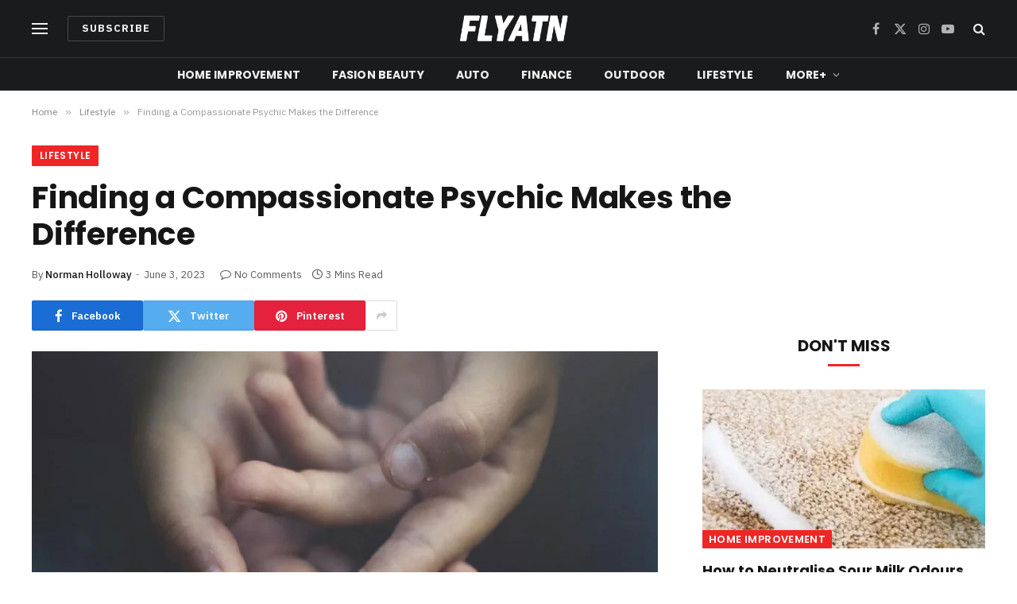

--- FILE ---
content_type: text/html; charset=UTF-8
request_url: https://flyatn.com/finding-a-compassionate-psychic-makes-the-difference/
body_size: 24466
content:

<!DOCTYPE html>
<html lang="en-US" prefix="og: https://ogp.me/ns#" class="s-light site-s-light">

<head>

	<meta charset="UTF-8" />
	<meta name="viewport" content="width=device-width, initial-scale=1" />
	
<!-- Search Engine Optimization by Rank Math - https://s.rankmath.com/home -->
<title>Finding a Compassionate Psychic Makes the Difference - FlyAtn</title><link rel="preload" as="image" imagesrcset="https://flyatn.com/wp-content/uploads/2023/06/Finding-a-Compassionate-Psychic-Makes-the-Difference.jpg 940w, https://flyatn.com/wp-content/uploads/2023/06/Finding-a-Compassionate-Psychic-Makes-the-Difference-300x179.jpg 300w, https://flyatn.com/wp-content/uploads/2023/06/Finding-a-Compassionate-Psychic-Makes-the-Difference-768x458.jpg 768w, https://flyatn.com/wp-content/uploads/2023/06/Finding-a-Compassionate-Psychic-Makes-the-Difference-150x89.jpg 150w, https://flyatn.com/wp-content/uploads/2023/06/Finding-a-Compassionate-Psychic-Makes-the-Difference-450x268.jpg 450w" imagesizes="(max-width: 788px) 100vw, 788px" /><link rel="preload" as="font" href="https://flyatn.com/wp-content/themes/smart-mag/css/icons/fonts/ts-icons.woff2?v2.4" type="font/woff2" crossorigin="anonymous" />
<meta name="description" content="Every person will come up against obstacles in their path at some point. So no matter how blessed you feel in one moment, it&#039;s okay to recognize that you need"/>
<meta name="robots" content="index, follow, max-snippet:-1, max-video-preview:-1, max-image-preview:large"/>
<link rel="canonical" href="https://flyatn.com/finding-a-compassionate-psychic-makes-the-difference/" />
<meta property="og:locale" content="en_US" />
<meta property="og:type" content="article" />
<meta property="og:title" content="Finding a Compassionate Psychic Makes the Difference - FlyAtn" />
<meta property="og:description" content="Every person will come up against obstacles in their path at some point. So no matter how blessed you feel in one moment, it&#039;s okay to recognize that you need" />
<meta property="og:url" content="https://flyatn.com/finding-a-compassionate-psychic-makes-the-difference/" />
<meta property="og:site_name" content="FlyAtn" />
<meta property="article:section" content="Lifestyle" />
<meta property="og:image" content="https://flyatn.com/wp-content/uploads/2023/06/Finding-a-Compassionate-Psychic-Makes-the-Difference.jpg" />
<meta property="og:image:secure_url" content="https://flyatn.com/wp-content/uploads/2023/06/Finding-a-Compassionate-Psychic-Makes-the-Difference.jpg" />
<meta property="og:image:width" content="940" />
<meta property="og:image:height" content="560" />
<meta property="og:image:alt" content="Finding a Compassionate Psychic Makes the Difference" />
<meta property="og:image:type" content="image/jpeg" />
<meta property="article:published_time" content="2023-06-03T01:55:29+00:00" />
<meta name="twitter:card" content="summary_large_image" />
<meta name="twitter:title" content="Finding a Compassionate Psychic Makes the Difference - FlyAtn" />
<meta name="twitter:description" content="Every person will come up against obstacles in their path at some point. So no matter how blessed you feel in one moment, it&#039;s okay to recognize that you need" />
<meta name="twitter:image" content="https://flyatn.com/wp-content/uploads/2023/06/Finding-a-Compassionate-Psychic-Makes-the-Difference.jpg" />
<script type="application/ld+json" class="rank-math-schema">{"@context":"https://schema.org","@graph":[{"@type":["Person","Organization"],"@id":"https://flyatn.com/#person","name":"RootSuit@dmin"},{"@type":"WebSite","@id":"https://flyatn.com/#website","url":"https://flyatn.com","name":"RootSuit@dmin","publisher":{"@id":"https://flyatn.com/#person"},"inLanguage":"en-US"},{"@type":"ImageObject","@id":"https://flyatn.com/wp-content/uploads/2023/06/Finding-a-Compassionate-Psychic-Makes-the-Difference.jpg","url":"https://flyatn.com/wp-content/uploads/2023/06/Finding-a-Compassionate-Psychic-Makes-the-Difference.jpg","width":"940","height":"560","caption":"Finding a Compassionate Psychic Makes the Difference","inLanguage":"en-US"},{"@type":"WebPage","@id":"https://flyatn.com/finding-a-compassionate-psychic-makes-the-difference/#webpage","url":"https://flyatn.com/finding-a-compassionate-psychic-makes-the-difference/","name":"Finding a Compassionate Psychic Makes the Difference - FlyAtn","datePublished":"2023-06-03T01:55:29+00:00","dateModified":"2023-06-03T01:55:29+00:00","isPartOf":{"@id":"https://flyatn.com/#website"},"primaryImageOfPage":{"@id":"https://flyatn.com/wp-content/uploads/2023/06/Finding-a-Compassionate-Psychic-Makes-the-Difference.jpg"},"inLanguage":"en-US"},{"@type":"Person","@id":"https://flyatn.com/author/flyatn/","name":"Norman Holloway","url":"https://flyatn.com/author/flyatn/","image":{"@type":"ImageObject","@id":"https://secure.gravatar.com/avatar/6f986befdb15e8cac38b045c549f4a35?s=96&amp;d=mm&amp;r=g","url":"https://secure.gravatar.com/avatar/6f986befdb15e8cac38b045c549f4a35?s=96&amp;d=mm&amp;r=g","caption":"Norman Holloway","inLanguage":"en-US"},"sameAs":["https://flyatn.com"]},{"@type":"BlogPosting","headline":"Finding a Compassionate Psychic Makes the Difference - FlyAtn","datePublished":"2023-06-03T01:55:29+00:00","dateModified":"2023-06-03T01:55:29+00:00","author":{"@id":"https://flyatn.com/author/flyatn/"},"publisher":{"@id":"https://flyatn.com/#person"},"description":"Every person will come up against obstacles in their path at some point. So no matter how blessed you feel in one moment, it&#039;s okay to recognize that you need","name":"Finding a Compassionate Psychic Makes the Difference - FlyAtn","@id":"https://flyatn.com/finding-a-compassionate-psychic-makes-the-difference/#richSnippet","isPartOf":{"@id":"https://flyatn.com/finding-a-compassionate-psychic-makes-the-difference/#webpage"},"image":{"@id":"https://flyatn.com/wp-content/uploads/2023/06/Finding-a-Compassionate-Psychic-Makes-the-Difference.jpg"},"inLanguage":"en-US","mainEntityOfPage":{"@id":"https://flyatn.com/finding-a-compassionate-psychic-makes-the-difference/#webpage"}}]}</script>
<!-- /Rank Math WordPress SEO plugin -->

<link rel='dns-prefetch' href='//fonts.googleapis.com' />
<link rel="alternate" type="application/rss+xml" title="FlyAtn &raquo; Feed" href="https://flyatn.com/feed/" />
<link rel="alternate" type="application/rss+xml" title="FlyAtn &raquo; Comments Feed" href="https://flyatn.com/comments/feed/" />
<script type="text/javascript">
window._wpemojiSettings = {"baseUrl":"https:\/\/s.w.org\/images\/core\/emoji\/14.0.0\/72x72\/","ext":".png","svgUrl":"https:\/\/s.w.org\/images\/core\/emoji\/14.0.0\/svg\/","svgExt":".svg","source":{"concatemoji":"https:\/\/flyatn.com\/wp-includes\/js\/wp-emoji-release.min.js?ver=6.2.8"}};
/*! This file is auto-generated */
!function(e,a,t){var n,r,o,i=a.createElement("canvas"),p=i.getContext&&i.getContext("2d");function s(e,t){p.clearRect(0,0,i.width,i.height),p.fillText(e,0,0);e=i.toDataURL();return p.clearRect(0,0,i.width,i.height),p.fillText(t,0,0),e===i.toDataURL()}function c(e){var t=a.createElement("script");t.src=e,t.defer=t.type="text/javascript",a.getElementsByTagName("head")[0].appendChild(t)}for(o=Array("flag","emoji"),t.supports={everything:!0,everythingExceptFlag:!0},r=0;r<o.length;r++)t.supports[o[r]]=function(e){if(p&&p.fillText)switch(p.textBaseline="top",p.font="600 32px Arial",e){case"flag":return s("\ud83c\udff3\ufe0f\u200d\u26a7\ufe0f","\ud83c\udff3\ufe0f\u200b\u26a7\ufe0f")?!1:!s("\ud83c\uddfa\ud83c\uddf3","\ud83c\uddfa\u200b\ud83c\uddf3")&&!s("\ud83c\udff4\udb40\udc67\udb40\udc62\udb40\udc65\udb40\udc6e\udb40\udc67\udb40\udc7f","\ud83c\udff4\u200b\udb40\udc67\u200b\udb40\udc62\u200b\udb40\udc65\u200b\udb40\udc6e\u200b\udb40\udc67\u200b\udb40\udc7f");case"emoji":return!s("\ud83e\udef1\ud83c\udffb\u200d\ud83e\udef2\ud83c\udfff","\ud83e\udef1\ud83c\udffb\u200b\ud83e\udef2\ud83c\udfff")}return!1}(o[r]),t.supports.everything=t.supports.everything&&t.supports[o[r]],"flag"!==o[r]&&(t.supports.everythingExceptFlag=t.supports.everythingExceptFlag&&t.supports[o[r]]);t.supports.everythingExceptFlag=t.supports.everythingExceptFlag&&!t.supports.flag,t.DOMReady=!1,t.readyCallback=function(){t.DOMReady=!0},t.supports.everything||(n=function(){t.readyCallback()},a.addEventListener?(a.addEventListener("DOMContentLoaded",n,!1),e.addEventListener("load",n,!1)):(e.attachEvent("onload",n),a.attachEvent("onreadystatechange",function(){"complete"===a.readyState&&t.readyCallback()})),(e=t.source||{}).concatemoji?c(e.concatemoji):e.wpemoji&&e.twemoji&&(c(e.twemoji),c(e.wpemoji)))}(window,document,window._wpemojiSettings);
</script>
<style type="text/css">
img.wp-smiley,
img.emoji {
	display: inline !important;
	border: none !important;
	box-shadow: none !important;
	height: 1em !important;
	width: 1em !important;
	margin: 0 0.07em !important;
	vertical-align: -0.1em !important;
	background: none !important;
	padding: 0 !important;
}
</style>
	<link rel='stylesheet' id='wp-block-library-css' href='https://flyatn.com/wp-includes/css/dist/block-library/style.min.css?ver=6.2.8' type='text/css' media='all' />
<link rel='stylesheet' id='classic-theme-styles-css' href='https://flyatn.com/wp-includes/css/classic-themes.min.css?ver=6.2.8' type='text/css' media='all' />
<style id='global-styles-inline-css' type='text/css'>
body{--wp--preset--color--black: #000000;--wp--preset--color--cyan-bluish-gray: #abb8c3;--wp--preset--color--white: #ffffff;--wp--preset--color--pale-pink: #f78da7;--wp--preset--color--vivid-red: #cf2e2e;--wp--preset--color--luminous-vivid-orange: #ff6900;--wp--preset--color--luminous-vivid-amber: #fcb900;--wp--preset--color--light-green-cyan: #7bdcb5;--wp--preset--color--vivid-green-cyan: #00d084;--wp--preset--color--pale-cyan-blue: #8ed1fc;--wp--preset--color--vivid-cyan-blue: #0693e3;--wp--preset--color--vivid-purple: #9b51e0;--wp--preset--gradient--vivid-cyan-blue-to-vivid-purple: linear-gradient(135deg,rgba(6,147,227,1) 0%,rgb(155,81,224) 100%);--wp--preset--gradient--light-green-cyan-to-vivid-green-cyan: linear-gradient(135deg,rgb(122,220,180) 0%,rgb(0,208,130) 100%);--wp--preset--gradient--luminous-vivid-amber-to-luminous-vivid-orange: linear-gradient(135deg,rgba(252,185,0,1) 0%,rgba(255,105,0,1) 100%);--wp--preset--gradient--luminous-vivid-orange-to-vivid-red: linear-gradient(135deg,rgba(255,105,0,1) 0%,rgb(207,46,46) 100%);--wp--preset--gradient--very-light-gray-to-cyan-bluish-gray: linear-gradient(135deg,rgb(238,238,238) 0%,rgb(169,184,195) 100%);--wp--preset--gradient--cool-to-warm-spectrum: linear-gradient(135deg,rgb(74,234,220) 0%,rgb(151,120,209) 20%,rgb(207,42,186) 40%,rgb(238,44,130) 60%,rgb(251,105,98) 80%,rgb(254,248,76) 100%);--wp--preset--gradient--blush-light-purple: linear-gradient(135deg,rgb(255,206,236) 0%,rgb(152,150,240) 100%);--wp--preset--gradient--blush-bordeaux: linear-gradient(135deg,rgb(254,205,165) 0%,rgb(254,45,45) 50%,rgb(107,0,62) 100%);--wp--preset--gradient--luminous-dusk: linear-gradient(135deg,rgb(255,203,112) 0%,rgb(199,81,192) 50%,rgb(65,88,208) 100%);--wp--preset--gradient--pale-ocean: linear-gradient(135deg,rgb(255,245,203) 0%,rgb(182,227,212) 50%,rgb(51,167,181) 100%);--wp--preset--gradient--electric-grass: linear-gradient(135deg,rgb(202,248,128) 0%,rgb(113,206,126) 100%);--wp--preset--gradient--midnight: linear-gradient(135deg,rgb(2,3,129) 0%,rgb(40,116,252) 100%);--wp--preset--duotone--dark-grayscale: url('#wp-duotone-dark-grayscale');--wp--preset--duotone--grayscale: url('#wp-duotone-grayscale');--wp--preset--duotone--purple-yellow: url('#wp-duotone-purple-yellow');--wp--preset--duotone--blue-red: url('#wp-duotone-blue-red');--wp--preset--duotone--midnight: url('#wp-duotone-midnight');--wp--preset--duotone--magenta-yellow: url('#wp-duotone-magenta-yellow');--wp--preset--duotone--purple-green: url('#wp-duotone-purple-green');--wp--preset--duotone--blue-orange: url('#wp-duotone-blue-orange');--wp--preset--font-size--small: 13px;--wp--preset--font-size--medium: 20px;--wp--preset--font-size--large: 36px;--wp--preset--font-size--x-large: 42px;--wp--preset--spacing--20: 0.44rem;--wp--preset--spacing--30: 0.67rem;--wp--preset--spacing--40: 1rem;--wp--preset--spacing--50: 1.5rem;--wp--preset--spacing--60: 2.25rem;--wp--preset--spacing--70: 3.38rem;--wp--preset--spacing--80: 5.06rem;--wp--preset--shadow--natural: 6px 6px 9px rgba(0, 0, 0, 0.2);--wp--preset--shadow--deep: 12px 12px 50px rgba(0, 0, 0, 0.4);--wp--preset--shadow--sharp: 6px 6px 0px rgba(0, 0, 0, 0.2);--wp--preset--shadow--outlined: 6px 6px 0px -3px rgba(255, 255, 255, 1), 6px 6px rgba(0, 0, 0, 1);--wp--preset--shadow--crisp: 6px 6px 0px rgba(0, 0, 0, 1);}:where(.is-layout-flex){gap: 0.5em;}body .is-layout-flow > .alignleft{float: left;margin-inline-start: 0;margin-inline-end: 2em;}body .is-layout-flow > .alignright{float: right;margin-inline-start: 2em;margin-inline-end: 0;}body .is-layout-flow > .aligncenter{margin-left: auto !important;margin-right: auto !important;}body .is-layout-constrained > .alignleft{float: left;margin-inline-start: 0;margin-inline-end: 2em;}body .is-layout-constrained > .alignright{float: right;margin-inline-start: 2em;margin-inline-end: 0;}body .is-layout-constrained > .aligncenter{margin-left: auto !important;margin-right: auto !important;}body .is-layout-constrained > :where(:not(.alignleft):not(.alignright):not(.alignfull)){max-width: var(--wp--style--global--content-size);margin-left: auto !important;margin-right: auto !important;}body .is-layout-constrained > .alignwide{max-width: var(--wp--style--global--wide-size);}body .is-layout-flex{display: flex;}body .is-layout-flex{flex-wrap: wrap;align-items: center;}body .is-layout-flex > *{margin: 0;}:where(.wp-block-columns.is-layout-flex){gap: 2em;}.has-black-color{color: var(--wp--preset--color--black) !important;}.has-cyan-bluish-gray-color{color: var(--wp--preset--color--cyan-bluish-gray) !important;}.has-white-color{color: var(--wp--preset--color--white) !important;}.has-pale-pink-color{color: var(--wp--preset--color--pale-pink) !important;}.has-vivid-red-color{color: var(--wp--preset--color--vivid-red) !important;}.has-luminous-vivid-orange-color{color: var(--wp--preset--color--luminous-vivid-orange) !important;}.has-luminous-vivid-amber-color{color: var(--wp--preset--color--luminous-vivid-amber) !important;}.has-light-green-cyan-color{color: var(--wp--preset--color--light-green-cyan) !important;}.has-vivid-green-cyan-color{color: var(--wp--preset--color--vivid-green-cyan) !important;}.has-pale-cyan-blue-color{color: var(--wp--preset--color--pale-cyan-blue) !important;}.has-vivid-cyan-blue-color{color: var(--wp--preset--color--vivid-cyan-blue) !important;}.has-vivid-purple-color{color: var(--wp--preset--color--vivid-purple) !important;}.has-black-background-color{background-color: var(--wp--preset--color--black) !important;}.has-cyan-bluish-gray-background-color{background-color: var(--wp--preset--color--cyan-bluish-gray) !important;}.has-white-background-color{background-color: var(--wp--preset--color--white) !important;}.has-pale-pink-background-color{background-color: var(--wp--preset--color--pale-pink) !important;}.has-vivid-red-background-color{background-color: var(--wp--preset--color--vivid-red) !important;}.has-luminous-vivid-orange-background-color{background-color: var(--wp--preset--color--luminous-vivid-orange) !important;}.has-luminous-vivid-amber-background-color{background-color: var(--wp--preset--color--luminous-vivid-amber) !important;}.has-light-green-cyan-background-color{background-color: var(--wp--preset--color--light-green-cyan) !important;}.has-vivid-green-cyan-background-color{background-color: var(--wp--preset--color--vivid-green-cyan) !important;}.has-pale-cyan-blue-background-color{background-color: var(--wp--preset--color--pale-cyan-blue) !important;}.has-vivid-cyan-blue-background-color{background-color: var(--wp--preset--color--vivid-cyan-blue) !important;}.has-vivid-purple-background-color{background-color: var(--wp--preset--color--vivid-purple) !important;}.has-black-border-color{border-color: var(--wp--preset--color--black) !important;}.has-cyan-bluish-gray-border-color{border-color: var(--wp--preset--color--cyan-bluish-gray) !important;}.has-white-border-color{border-color: var(--wp--preset--color--white) !important;}.has-pale-pink-border-color{border-color: var(--wp--preset--color--pale-pink) !important;}.has-vivid-red-border-color{border-color: var(--wp--preset--color--vivid-red) !important;}.has-luminous-vivid-orange-border-color{border-color: var(--wp--preset--color--luminous-vivid-orange) !important;}.has-luminous-vivid-amber-border-color{border-color: var(--wp--preset--color--luminous-vivid-amber) !important;}.has-light-green-cyan-border-color{border-color: var(--wp--preset--color--light-green-cyan) !important;}.has-vivid-green-cyan-border-color{border-color: var(--wp--preset--color--vivid-green-cyan) !important;}.has-pale-cyan-blue-border-color{border-color: var(--wp--preset--color--pale-cyan-blue) !important;}.has-vivid-cyan-blue-border-color{border-color: var(--wp--preset--color--vivid-cyan-blue) !important;}.has-vivid-purple-border-color{border-color: var(--wp--preset--color--vivid-purple) !important;}.has-vivid-cyan-blue-to-vivid-purple-gradient-background{background: var(--wp--preset--gradient--vivid-cyan-blue-to-vivid-purple) !important;}.has-light-green-cyan-to-vivid-green-cyan-gradient-background{background: var(--wp--preset--gradient--light-green-cyan-to-vivid-green-cyan) !important;}.has-luminous-vivid-amber-to-luminous-vivid-orange-gradient-background{background: var(--wp--preset--gradient--luminous-vivid-amber-to-luminous-vivid-orange) !important;}.has-luminous-vivid-orange-to-vivid-red-gradient-background{background: var(--wp--preset--gradient--luminous-vivid-orange-to-vivid-red) !important;}.has-very-light-gray-to-cyan-bluish-gray-gradient-background{background: var(--wp--preset--gradient--very-light-gray-to-cyan-bluish-gray) !important;}.has-cool-to-warm-spectrum-gradient-background{background: var(--wp--preset--gradient--cool-to-warm-spectrum) !important;}.has-blush-light-purple-gradient-background{background: var(--wp--preset--gradient--blush-light-purple) !important;}.has-blush-bordeaux-gradient-background{background: var(--wp--preset--gradient--blush-bordeaux) !important;}.has-luminous-dusk-gradient-background{background: var(--wp--preset--gradient--luminous-dusk) !important;}.has-pale-ocean-gradient-background{background: var(--wp--preset--gradient--pale-ocean) !important;}.has-electric-grass-gradient-background{background: var(--wp--preset--gradient--electric-grass) !important;}.has-midnight-gradient-background{background: var(--wp--preset--gradient--midnight) !important;}.has-small-font-size{font-size: var(--wp--preset--font-size--small) !important;}.has-medium-font-size{font-size: var(--wp--preset--font-size--medium) !important;}.has-large-font-size{font-size: var(--wp--preset--font-size--large) !important;}.has-x-large-font-size{font-size: var(--wp--preset--font-size--x-large) !important;}
.wp-block-navigation a:where(:not(.wp-element-button)){color: inherit;}
:where(.wp-block-columns.is-layout-flex){gap: 2em;}
.wp-block-pullquote{font-size: 1.5em;line-height: 1.6;}
</style>
<link rel='stylesheet' id='noptin_front-css' href='https://flyatn.com/wp-content/plugins/newsletter-optin-box/includes/assets/css/frontend.css?ver=1684666090' type='text/css' media='all' />
<link rel='stylesheet' id='smartmag-core-css' href='https://flyatn.com/wp-content/themes/smart-mag/style.css?ver=10.0.0' type='text/css' media='all' />
<style id='smartmag-core-inline-css' type='text/css'>
:root { --c-main: #ef2626;
--c-main-rgb: 239,38,38;
--text-font: "IBM Plex Sans", system-ui, -apple-system, "Segoe UI", Arial, sans-serif;
--body-font: "IBM Plex Sans", system-ui, -apple-system, "Segoe UI", Arial, sans-serif;
--title-font: "Poppins", system-ui, -apple-system, "Segoe UI", Arial, sans-serif;
--h-font: "Poppins", system-ui, -apple-system, "Segoe UI", Arial, sans-serif;
--text-h-font: var(--h-font);
--title-size-s: 16px;
--title-size-n: 17px;
--title-size-m: 18px;
--title-fw-semi: 700;
--c-post-meta: #5e5e5e; }
.smart-head-main .smart-head-mid { --head-h: 72px; }
.s-dark .smart-head-main .smart-head-mid,
.smart-head-main .s-dark.smart-head-mid { background-color: #1a1b1d; }
.smart-head-main .smart-head-mid { border-top-width: 0px; }
.smart-head-main .smart-head-bot { --head-h: 42px; background-color: #1a1b1d; border-top-width: 1px; }
.s-dark .smart-head-main .smart-head-bot,
.smart-head-main .s-dark.smart-head-bot { border-top-color: #383838; }
.smart-head-main .smart-head-bot { border-bottom-width: 0px; }
.s-dark .smart-head-main .smart-head-bot,
.smart-head-main .s-dark.smart-head-bot { border-bottom-color: #383838; }
.navigation { font-family: "Poppins", system-ui, -apple-system, "Segoe UI", Arial, sans-serif; }
.navigation-main .menu > li > a { font-size: 14px; font-weight: bold; text-transform: uppercase; letter-spacing: .01em; }
.navigation-main .menu > li li a { font-size: 13px; }
.navigation-main { --nav-items-space: 20px; }
.nav-hov-b .menu > li > a:before { border-width: 3px; }
.s-dark .navigation { --c-nav-blip: #bababa; --c-nav-hov-bg: rgba(239,239,239,0); }
.mobile-menu { font-family: "Poppins", system-ui, -apple-system, "Segoe UI", Arial, sans-serif; font-weight: 600; }
.s-dark .smart-head-main .spc-social,
.smart-head-main .s-dark .spc-social { --c-spc-social: #b2b2b2; }
.smart-head-main .spc-social { --spc-social-fs: 16px; --spc-social-space: 5px; }
.smart-head-main .hamburger-icon { --line-weight: 2px; }
.smart-head-main .offcanvas-toggle { --item-mr: 25px; }
.smart-head .ts-button1 { font-weight: bold; line-height: .8; letter-spacing: 0.08em; }
.upper-footer .block-head { --space-below: 35px; --line-weight: 3px; --c-border: #0a0a0a; }
.post-meta .meta-item, .post-meta .text-in { font-size: 13px; }
.post-meta .post-cat > a { font-family: "Poppins", system-ui, -apple-system, "Segoe UI", Arial, sans-serif; font-weight: 600; }
.s-light .block-wrap.s-dark { --c-post-meta: var(--c-contrast-450); }
.s-dark { --c-post-meta: #e0e0e0; }
.post-meta { --p-meta-sep: "-"; --p-meta-sep-pad: 5px; }
.post-meta .meta-item:before { transform: scale(0.85); }
.cat-labels .category { font-family: "Poppins", system-ui, -apple-system, "Segoe UI", Arial, sans-serif; font-size: 13px; font-weight: 600; font-style: normal; text-transform: uppercase; line-height: 1.8; }
.block-head .heading { font-family: "Poppins", system-ui, -apple-system, "Segoe UI", Arial, sans-serif; }
.block-head-c .heading { font-size: 20px; }
.block-head-c { --line-weight: 3px; }
.block-head-c2 { --line-weight: 3px; }
.block-head-e1 .heading { font-size: 20px; }
.site-s-light .entry-content { color: #212121; }
.s-dark .entry-content { color: #efefef; }
.post-share-float .service { margin-bottom: 6px; font-size: 16px; }
.s-head-large .post-title { font-size: 39px; }
@media (min-width: 940px) and (max-width: 1200px) { .navigation-main .menu > li > a { font-size: calc(10px + (14px - 10px) * .7); } }
@media (max-width: 767px) { .s-head-large .post-title { font-size: 32px; } }


</style>
<link rel='stylesheet' id='smartmag-magnific-popup-css' href='https://flyatn.com/wp-content/themes/smart-mag/css/lightbox.css?ver=10.0.0' type='text/css' media='all' />
<link rel='stylesheet' id='smartmag-icons-css' href='https://flyatn.com/wp-content/themes/smart-mag/css/icons/icons.css?ver=10.0.0' type='text/css' media='all' />
<link rel='stylesheet' id='smartmag-gfonts-custom-css' href='https://fonts.googleapis.com/css?family=IBM+Plex+Sans%3A400%2C500%2C600%2C700%7CPoppins%3A400%2C500%2C600%2C700&#038;display=swap' type='text/css' media='all' />
<script type='text/javascript' id='smartmag-lazy-inline-js-after'>
/**
 * @copyright ThemeSphere
 * @preserve
 */
var BunyadLazy={};BunyadLazy.load=function(){function a(e,n){var t={};e.dataset.bgset&&e.dataset.sizes?(t.sizes=e.dataset.sizes,t.srcset=e.dataset.bgset):t.src=e.dataset.bgsrc,function(t){var a=t.dataset.ratio;if(0<a){const e=t.parentElement;if(e.classList.contains("media-ratio")){const n=e.style;n.getPropertyValue("--a-ratio")||(n.paddingBottom=100/a+"%")}}}(e);var a,o=document.createElement("img");for(a in o.onload=function(){var t="url('"+(o.currentSrc||o.src)+"')",a=e.style;a.backgroundImage!==t&&requestAnimationFrame(()=>{a.backgroundImage=t,n&&n()}),o.onload=null,o.onerror=null,o=null},o.onerror=o.onload,t)o.setAttribute(a,t[a]);o&&o.complete&&0<o.naturalWidth&&o.onload&&o.onload()}function e(t){t.dataset.loaded||a(t,()=>{document.dispatchEvent(new Event("lazyloaded")),t.dataset.loaded=1})}function n(t){"complete"===document.readyState?t():window.addEventListener("load",t)}return{initEarly:function(){var t,a=()=>{document.querySelectorAll(".img.bg-cover:not(.lazyload)").forEach(e)};"complete"!==document.readyState?(t=setInterval(a,150),n(()=>{a(),clearInterval(t)})):a()},callOnLoad:n,initBgImages:function(t){t&&n(()=>{document.querySelectorAll(".img.bg-cover").forEach(e)})},bgLoad:a}}(),BunyadLazy.load.initEarly();
</script>
<script type='text/javascript' src='https://flyatn.com/wp-includes/js/jquery/jquery.min.js?ver=3.6.4' id='jquery-core-js'></script>
<script type='text/javascript' src='https://flyatn.com/wp-includes/js/jquery/jquery-migrate.min.js?ver=3.4.0' id='jquery-migrate-js'></script>
<link rel="https://api.w.org/" href="https://flyatn.com/wp-json/" /><link rel="alternate" type="application/json" href="https://flyatn.com/wp-json/wp/v2/posts/6590" /><link rel="EditURI" type="application/rsd+xml" title="RSD" href="https://flyatn.com/xmlrpc.php?rsd" />
<link rel="wlwmanifest" type="application/wlwmanifest+xml" href="https://flyatn.com/wp-includes/wlwmanifest.xml" />
<meta name="generator" content="WordPress 6.2.8" />
<link rel='shortlink' href='https://flyatn.com/?p=6590' />
<link rel="alternate" type="application/json+oembed" href="https://flyatn.com/wp-json/oembed/1.0/embed?url=https%3A%2F%2Fflyatn.com%2Ffinding-a-compassionate-psychic-makes-the-difference%2F" />
<link rel="alternate" type="text/xml+oembed" href="https://flyatn.com/wp-json/oembed/1.0/embed?url=https%3A%2F%2Fflyatn.com%2Ffinding-a-compassionate-psychic-makes-the-difference%2F&#038;format=xml" />

		<script>
		var BunyadSchemeKey = 'bunyad-scheme';
		(() => {
			const d = document.documentElement;
			const c = d.classList;
			var scheme = localStorage.getItem(BunyadSchemeKey);
			
			if (scheme) {
				d.dataset.origClass = c;
				scheme === 'dark' ? c.remove('s-light', 'site-s-light') : c.remove('s-dark', 'site-s-dark');
				c.add('site-s-' + scheme, 's-' + scheme);
			}
		})();
		</script>
		<meta name="generator" content="Elementor 3.12.0; features: e_dom_optimization, e_optimized_assets_loading, e_optimized_css_loading, a11y_improvements, additional_custom_breakpoints; settings: css_print_method-external, google_font-enabled, font_display-swap">


</head>

<body data-rsssl=1 class="post-template-default single single-post postid-6590 single-format-standard noptin right-sidebar post-layout-large post-cat-4 has-lb has-lb-sm layout-normal elementor-default elementor-kit-4699">

<svg xmlns="http://www.w3.org/2000/svg" viewBox="0 0 0 0" width="0" height="0" focusable="false" role="none" style="visibility: hidden; position: absolute; left: -9999px; overflow: hidden;" ><defs><filter id="wp-duotone-dark-grayscale"><feColorMatrix color-interpolation-filters="sRGB" type="matrix" values=" .299 .587 .114 0 0 .299 .587 .114 0 0 .299 .587 .114 0 0 .299 .587 .114 0 0 " /><feComponentTransfer color-interpolation-filters="sRGB" ><feFuncR type="table" tableValues="0 0.49803921568627" /><feFuncG type="table" tableValues="0 0.49803921568627" /><feFuncB type="table" tableValues="0 0.49803921568627" /><feFuncA type="table" tableValues="1 1" /></feComponentTransfer><feComposite in2="SourceGraphic" operator="in" /></filter></defs></svg><svg xmlns="http://www.w3.org/2000/svg" viewBox="0 0 0 0" width="0" height="0" focusable="false" role="none" style="visibility: hidden; position: absolute; left: -9999px; overflow: hidden;" ><defs><filter id="wp-duotone-grayscale"><feColorMatrix color-interpolation-filters="sRGB" type="matrix" values=" .299 .587 .114 0 0 .299 .587 .114 0 0 .299 .587 .114 0 0 .299 .587 .114 0 0 " /><feComponentTransfer color-interpolation-filters="sRGB" ><feFuncR type="table" tableValues="0 1" /><feFuncG type="table" tableValues="0 1" /><feFuncB type="table" tableValues="0 1" /><feFuncA type="table" tableValues="1 1" /></feComponentTransfer><feComposite in2="SourceGraphic" operator="in" /></filter></defs></svg><svg xmlns="http://www.w3.org/2000/svg" viewBox="0 0 0 0" width="0" height="0" focusable="false" role="none" style="visibility: hidden; position: absolute; left: -9999px; overflow: hidden;" ><defs><filter id="wp-duotone-purple-yellow"><feColorMatrix color-interpolation-filters="sRGB" type="matrix" values=" .299 .587 .114 0 0 .299 .587 .114 0 0 .299 .587 .114 0 0 .299 .587 .114 0 0 " /><feComponentTransfer color-interpolation-filters="sRGB" ><feFuncR type="table" tableValues="0.54901960784314 0.98823529411765" /><feFuncG type="table" tableValues="0 1" /><feFuncB type="table" tableValues="0.71764705882353 0.25490196078431" /><feFuncA type="table" tableValues="1 1" /></feComponentTransfer><feComposite in2="SourceGraphic" operator="in" /></filter></defs></svg><svg xmlns="http://www.w3.org/2000/svg" viewBox="0 0 0 0" width="0" height="0" focusable="false" role="none" style="visibility: hidden; position: absolute; left: -9999px; overflow: hidden;" ><defs><filter id="wp-duotone-blue-red"><feColorMatrix color-interpolation-filters="sRGB" type="matrix" values=" .299 .587 .114 0 0 .299 .587 .114 0 0 .299 .587 .114 0 0 .299 .587 .114 0 0 " /><feComponentTransfer color-interpolation-filters="sRGB" ><feFuncR type="table" tableValues="0 1" /><feFuncG type="table" tableValues="0 0.27843137254902" /><feFuncB type="table" tableValues="0.5921568627451 0.27843137254902" /><feFuncA type="table" tableValues="1 1" /></feComponentTransfer><feComposite in2="SourceGraphic" operator="in" /></filter></defs></svg><svg xmlns="http://www.w3.org/2000/svg" viewBox="0 0 0 0" width="0" height="0" focusable="false" role="none" style="visibility: hidden; position: absolute; left: -9999px; overflow: hidden;" ><defs><filter id="wp-duotone-midnight"><feColorMatrix color-interpolation-filters="sRGB" type="matrix" values=" .299 .587 .114 0 0 .299 .587 .114 0 0 .299 .587 .114 0 0 .299 .587 .114 0 0 " /><feComponentTransfer color-interpolation-filters="sRGB" ><feFuncR type="table" tableValues="0 0" /><feFuncG type="table" tableValues="0 0.64705882352941" /><feFuncB type="table" tableValues="0 1" /><feFuncA type="table" tableValues="1 1" /></feComponentTransfer><feComposite in2="SourceGraphic" operator="in" /></filter></defs></svg><svg xmlns="http://www.w3.org/2000/svg" viewBox="0 0 0 0" width="0" height="0" focusable="false" role="none" style="visibility: hidden; position: absolute; left: -9999px; overflow: hidden;" ><defs><filter id="wp-duotone-magenta-yellow"><feColorMatrix color-interpolation-filters="sRGB" type="matrix" values=" .299 .587 .114 0 0 .299 .587 .114 0 0 .299 .587 .114 0 0 .299 .587 .114 0 0 " /><feComponentTransfer color-interpolation-filters="sRGB" ><feFuncR type="table" tableValues="0.78039215686275 1" /><feFuncG type="table" tableValues="0 0.94901960784314" /><feFuncB type="table" tableValues="0.35294117647059 0.47058823529412" /><feFuncA type="table" tableValues="1 1" /></feComponentTransfer><feComposite in2="SourceGraphic" operator="in" /></filter></defs></svg><svg xmlns="http://www.w3.org/2000/svg" viewBox="0 0 0 0" width="0" height="0" focusable="false" role="none" style="visibility: hidden; position: absolute; left: -9999px; overflow: hidden;" ><defs><filter id="wp-duotone-purple-green"><feColorMatrix color-interpolation-filters="sRGB" type="matrix" values=" .299 .587 .114 0 0 .299 .587 .114 0 0 .299 .587 .114 0 0 .299 .587 .114 0 0 " /><feComponentTransfer color-interpolation-filters="sRGB" ><feFuncR type="table" tableValues="0.65098039215686 0.40392156862745" /><feFuncG type="table" tableValues="0 1" /><feFuncB type="table" tableValues="0.44705882352941 0.4" /><feFuncA type="table" tableValues="1 1" /></feComponentTransfer><feComposite in2="SourceGraphic" operator="in" /></filter></defs></svg><svg xmlns="http://www.w3.org/2000/svg" viewBox="0 0 0 0" width="0" height="0" focusable="false" role="none" style="visibility: hidden; position: absolute; left: -9999px; overflow: hidden;" ><defs><filter id="wp-duotone-blue-orange"><feColorMatrix color-interpolation-filters="sRGB" type="matrix" values=" .299 .587 .114 0 0 .299 .587 .114 0 0 .299 .587 .114 0 0 .299 .587 .114 0 0 " /><feComponentTransfer color-interpolation-filters="sRGB" ><feFuncR type="table" tableValues="0.098039215686275 1" /><feFuncG type="table" tableValues="0 0.66274509803922" /><feFuncB type="table" tableValues="0.84705882352941 0.41960784313725" /><feFuncA type="table" tableValues="1 1" /></feComponentTransfer><feComposite in2="SourceGraphic" operator="in" /></filter></defs></svg>

<div class="main-wrap">

	
<div class="off-canvas-backdrop"></div>
<div class="mobile-menu-container off-canvas s-dark" id="off-canvas">

	<div class="off-canvas-head">
		<a href="#" class="close">
			<span class="visuallyhidden">Close Menu</span>
			<i class="tsi tsi-times"></i>
		</a>

		<div class="ts-logo">
					</div>
	</div>

	<div class="off-canvas-content">

		
			<ul id="menu-rootsuit" class="mobile-menu"><li id="menu-item-4307" class="menu-item menu-item-type-taxonomy menu-item-object-category menu-item-4307"><a href="https://flyatn.com/category/home-improvement/">HOME IMPROVEMENT</a></li>
<li id="menu-item-5965" class="menu-item menu-item-type-taxonomy menu-item-object-category menu-item-5965"><a href="https://flyatn.com/category/fasion-beauty/">FASION BEAUTY</a></li>
<li id="menu-item-4301" class="menu-item menu-item-type-taxonomy menu-item-object-category menu-item-4301"><a href="https://flyatn.com/category/auto/">AUTO</a></li>
<li id="menu-item-4305" class="menu-item menu-item-type-taxonomy menu-item-object-category menu-item-4305"><a href="https://flyatn.com/category/finance/">FINANCE</a></li>
<li id="menu-item-4308" class="menu-item menu-item-type-taxonomy menu-item-object-category menu-item-4308"><a href="https://flyatn.com/category/outdoor/">OUTDOOR</a></li>
<li id="menu-item-5036" class="menu-item menu-item-type-taxonomy menu-item-object-category current-post-ancestor current-menu-parent current-post-parent menu-item-5036"><a href="https://flyatn.com/category/lifestyle/">LIFESTYLE</a></li>
<li id="menu-item-4477" class="menu-item menu-item-type-custom menu-item-object-custom menu-item-has-children menu-item-4477"><a href="#">MORE+</a>
<ul class="sub-menu">
	<li id="menu-item-4304" class="menu-item menu-item-type-taxonomy menu-item-object-category menu-item-4304"><a href="https://flyatn.com/category/entertainment/">ENTERTAINMENT</a></li>
	<li id="menu-item-4306" class="menu-item menu-item-type-taxonomy menu-item-object-category menu-item-4306"><a href="https://flyatn.com/category/health-2/">HEALTH</a></li>
	<li id="menu-item-4303" class="menu-item menu-item-type-taxonomy menu-item-object-category menu-item-4303"><a href="https://flyatn.com/category/education/">EDUCATION</a></li>
	<li id="menu-item-4302" class="menu-item menu-item-type-taxonomy menu-item-object-category menu-item-4302"><a href="https://flyatn.com/category/business/">BUSINESS</a></li>
	<li id="menu-item-5966" class="menu-item menu-item-type-taxonomy menu-item-object-category menu-item-5966"><a href="https://flyatn.com/category/gaming/">Gaming</a></li>
	<li id="menu-item-5967" class="menu-item menu-item-type-taxonomy menu-item-object-category menu-item-5967"><a href="https://flyatn.com/category/plant/">Plant</a></li>
	<li id="menu-item-5968" class="menu-item menu-item-type-taxonomy menu-item-object-category menu-item-5968"><a href="https://flyatn.com/category/tech/">TECH</a></li>
</ul>
</li>
</ul>
		
					<div class="off-canvas-widgets">
				
		<div id="smartmag-block-newsletter-2" class="widget ts-block-widget smartmag-widget-newsletter">		
		<div class="block">
					</div>

		</div>
		<div id="smartmag-block-posts-small-3" class="widget ts-block-widget smartmag-widget-posts-small">		
		<div class="block">
					<section class="block-wrap block-posts-small block-sc mb-none" data-id="1">

			<div class="widget-title block-head block-head-ac block-head-b"><h5 class="heading">What's Hot</h5></div>	
			<div class="block-content">
				
	<div class="loop loop-small loop-small-a loop-sep loop-small-sep grid grid-1 md:grid-1 sm:grid-1 xs:grid-1">

					
<article class="l-post small-post small-a-post m-pos-left">

	
			<div class="media">

		
			<a href="https://flyatn.com/how-to-neutralise-sour-milk-odours-from-carpets/" class="image-link media-ratio ar-bunyad-thumb" title="How to Neutralise Sour Milk Odours from Carpets"><span data-bgsrc="https://flyatn.com/wp-content/uploads/2026/01/How-to-Neutralise-Sour-Milk-Odours-from-Carpets-300x150.jpg" class="img bg-cover wp-post-image attachment-medium size-medium lazyload" data-bgset="https://flyatn.com/wp-content/uploads/2026/01/How-to-Neutralise-Sour-Milk-Odours-from-Carpets-300x150.jpg 300w, https://flyatn.com/wp-content/uploads/2026/01/How-to-Neutralise-Sour-Milk-Odours-from-Carpets-1024x512.jpg 1024w, https://flyatn.com/wp-content/uploads/2026/01/How-to-Neutralise-Sour-Milk-Odours-from-Carpets-768x384.jpg 768w, https://flyatn.com/wp-content/uploads/2026/01/How-to-Neutralise-Sour-Milk-Odours-from-Carpets-150x75.jpg 150w, https://flyatn.com/wp-content/uploads/2026/01/How-to-Neutralise-Sour-Milk-Odours-from-Carpets-450x225.jpg 450w, https://flyatn.com/wp-content/uploads/2026/01/How-to-Neutralise-Sour-Milk-Odours-from-Carpets.jpg 1200w" data-sizes="(max-width: 110px) 100vw, 110px" role="img" aria-label="How to Neutralise Sour Milk Odours from Carpets"></span></a>			
			
			
			
		
		</div>
	

	
		<div class="content">

			<div class="post-meta post-meta-a post-meta-left has-below"><h4 class="is-title post-title"><a href="https://flyatn.com/how-to-neutralise-sour-milk-odours-from-carpets/">How to Neutralise Sour Milk Odours from Carpets</a></h4><div class="post-meta-items meta-below"><span class="meta-item date"><span class="date-link"><time class="post-date" datetime="2026-01-19T10:01:14+00:00">January 19, 2026</time></span></span></div></div>			
			
			
		</div>

	
</article>	
					
<article class="l-post small-post small-a-post m-pos-left">

	
			<div class="media">

		
			<a href="https://flyatn.com/top-recovery-mistakes-people-make-before-starting-physical-therapy-and-how-to-avoid-them/" class="image-link media-ratio ar-bunyad-thumb" title="Top Recovery Mistakes People Make Before Starting Physical Therapy and How to Avoid Them"><span data-bgsrc="https://flyatn.com/wp-content/uploads/2025/12/Top-Recovery-Mistakes-People-Make-Before-Starting-Physical-Therapy-and-How-to-Avoid-Them-300x179.jpg" class="img bg-cover wp-post-image attachment-medium size-medium lazyload" data-bgset="https://flyatn.com/wp-content/uploads/2025/12/Top-Recovery-Mistakes-People-Make-Before-Starting-Physical-Therapy-and-How-to-Avoid-Them-300x179.jpg 300w, https://flyatn.com/wp-content/uploads/2025/12/Top-Recovery-Mistakes-People-Make-Before-Starting-Physical-Therapy-and-How-to-Avoid-Them-768x458.jpg 768w, https://flyatn.com/wp-content/uploads/2025/12/Top-Recovery-Mistakes-People-Make-Before-Starting-Physical-Therapy-and-How-to-Avoid-Them-150x89.jpg 150w, https://flyatn.com/wp-content/uploads/2025/12/Top-Recovery-Mistakes-People-Make-Before-Starting-Physical-Therapy-and-How-to-Avoid-Them-450x268.jpg 450w, https://flyatn.com/wp-content/uploads/2025/12/Top-Recovery-Mistakes-People-Make-Before-Starting-Physical-Therapy-and-How-to-Avoid-Them.jpg 940w" data-sizes="(max-width: 110px) 100vw, 110px" role="img" aria-label="Top Recovery Mistakes People Make Before Starting Physical Therapy and How to Avoid Them"></span></a>			
			
			
			
		
		</div>
	

	
		<div class="content">

			<div class="post-meta post-meta-a post-meta-left has-below"><h4 class="is-title post-title"><a href="https://flyatn.com/top-recovery-mistakes-people-make-before-starting-physical-therapy-and-how-to-avoid-them/">Top Recovery Mistakes People Make Before Starting Physical Therapy and How to Avoid Them</a></h4><div class="post-meta-items meta-below"><span class="meta-item date"><span class="date-link"><time class="post-date" datetime="2025-12-22T11:09:29+00:00">December 22, 2025</time></span></span></div></div>			
			
			
		</div>

	
</article>	
					
<article class="l-post small-post small-a-post m-pos-left">

	
			<div class="media">

		
			<a href="https://flyatn.com/how-virtual-reality-is-revolutionizing-automotive-design/" class="image-link media-ratio ar-bunyad-thumb" title="How Virtual Reality is Revolutionizing Automotive Design"><span data-bgsrc="https://flyatn.com/wp-content/uploads/2025/09/How-Virtual-Reality-is-Revolutionizing-Automotive-Design-300x179.jpg" class="img bg-cover wp-post-image attachment-medium size-medium lazyload" data-bgset="https://flyatn.com/wp-content/uploads/2025/09/How-Virtual-Reality-is-Revolutionizing-Automotive-Design-300x179.jpg 300w, https://flyatn.com/wp-content/uploads/2025/09/How-Virtual-Reality-is-Revolutionizing-Automotive-Design-768x458.jpg 768w, https://flyatn.com/wp-content/uploads/2025/09/How-Virtual-Reality-is-Revolutionizing-Automotive-Design-150x89.jpg 150w, https://flyatn.com/wp-content/uploads/2025/09/How-Virtual-Reality-is-Revolutionizing-Automotive-Design-450x268.jpg 450w, https://flyatn.com/wp-content/uploads/2025/09/How-Virtual-Reality-is-Revolutionizing-Automotive-Design.jpg 940w" data-sizes="(max-width: 110px) 100vw, 110px" role="img" aria-label="How Virtual Reality is Revolutionizing Automotive Design"></span></a>			
			
			
			
		
		</div>
	

	
		<div class="content">

			<div class="post-meta post-meta-a post-meta-left has-below"><h4 class="is-title post-title"><a href="https://flyatn.com/how-virtual-reality-is-revolutionizing-automotive-design/">How Virtual Reality is Revolutionizing Automotive Design</a></h4><div class="post-meta-items meta-below"><span class="meta-item date"><span class="date-link"><time class="post-date" datetime="2025-09-12T00:58:53+00:00">September 12, 2025</time></span></span></div></div>			
			
			
		</div>

	
</article>	
		
	</div>

					</div>

		</section>
				</div>

		</div>			</div>
		
		
		<div class="spc-social-block spc-social spc-social-b smart-head-social">
		
			
				<a href="#" class="link service s-facebook" target="_blank" rel="nofollow noopener">
					<i class="icon tsi tsi-facebook"></i>					<span class="visuallyhidden">Facebook</span>
				</a>
									
			
				<a href="#" class="link service s-twitter" target="_blank" rel="nofollow noopener">
					<i class="icon tsi tsi-twitter"></i>					<span class="visuallyhidden">X (Twitter)</span>
				</a>
									
			
				<a href="#" class="link service s-instagram" target="_blank" rel="nofollow noopener">
					<i class="icon tsi tsi-instagram"></i>					<span class="visuallyhidden">Instagram</span>
				</a>
									
			
		</div>

		
	</div>

</div>
<div class="smart-head smart-head-a smart-head-main" id="smart-head" data-sticky="auto" data-sticky-type="smart" data-sticky-full>
	
	<div class="smart-head-row smart-head-mid smart-head-row-3 s-dark smart-head-row-full">

		<div class="inner wrap">

							
				<div class="items items-left ">
				
<button class="offcanvas-toggle has-icon" type="button" aria-label="Menu">
	<span class="hamburger-icon hamburger-icon-b">
		<span class="inner"></span>
	</span>
</button>
	<a href="#" class="ts-button ts-button-alt ts-button1">
		Subscribe	</a>
				</div>

							
				<div class="items items-center ">
					<a href="https://flyatn.com/" title="FlyAtn" rel="home" class="logo-link ts-logo logo-is-image">
		<span>
			
				
					<img src="https://flyatn.com/wp-content/uploads/2023/03/FLYATN.png" class="logo-image" alt="FlyAtn" width="424" height="90"/>
									 
					</span>
	</a>				</div>

							
				<div class="items items-right ">
				
		<div class="spc-social-block spc-social spc-social-a smart-head-social">
		
			
				<a href="#" class="link service s-facebook" target="_blank" rel="nofollow noopener">
					<i class="icon tsi tsi-facebook"></i>					<span class="visuallyhidden">Facebook</span>
				</a>
									
			
				<a href="#" class="link service s-twitter" target="_blank" rel="nofollow noopener">
					<i class="icon tsi tsi-twitter"></i>					<span class="visuallyhidden">X (Twitter)</span>
				</a>
									
			
				<a href="#" class="link service s-instagram" target="_blank" rel="nofollow noopener">
					<i class="icon tsi tsi-instagram"></i>					<span class="visuallyhidden">Instagram</span>
				</a>
									
			
				<a href="#" class="link service s-youtube" target="_blank" rel="nofollow noopener">
					<i class="icon tsi tsi-youtube-play"></i>					<span class="visuallyhidden">YouTube</span>
				</a>
									
			
		</div>

		

	<a href="#" class="search-icon has-icon-only is-icon" title="Search">
		<i class="tsi tsi-search"></i>
	</a>

				</div>

						
		</div>
	</div>

	
	<div class="smart-head-row smart-head-bot smart-head-row-3 s-dark has-center-nav smart-head-row-full">

		<div class="inner wrap">

							
				<div class="items items-left empty">
								</div>

							
				<div class="items items-center ">
					<div class="nav-wrap">
		<nav class="navigation navigation-main nav-hov-b">
			<ul id="menu-rootsuit-1" class="menu"><li class="menu-item menu-item-type-taxonomy menu-item-object-category menu-cat-31 menu-item-4307"><a href="https://flyatn.com/category/home-improvement/">HOME IMPROVEMENT</a></li>
<li class="menu-item menu-item-type-taxonomy menu-item-object-category menu-cat-65 menu-item-5965"><a href="https://flyatn.com/category/fasion-beauty/">FASION BEAUTY</a></li>
<li class="menu-item menu-item-type-taxonomy menu-item-object-category menu-cat-27 menu-item-4301"><a href="https://flyatn.com/category/auto/">AUTO</a></li>
<li class="menu-item menu-item-type-taxonomy menu-item-object-category menu-cat-36 menu-item-4305"><a href="https://flyatn.com/category/finance/">FINANCE</a></li>
<li class="menu-item menu-item-type-taxonomy menu-item-object-category menu-cat-32 menu-item-4308"><a href="https://flyatn.com/category/outdoor/">OUTDOOR</a></li>
<li class="menu-item menu-item-type-taxonomy menu-item-object-category current-post-ancestor current-menu-parent current-post-parent menu-cat-4 menu-item-5036"><a href="https://flyatn.com/category/lifestyle/">LIFESTYLE</a></li>
<li class="menu-item menu-item-type-custom menu-item-object-custom menu-item-has-children menu-item-4477"><a href="#">MORE+</a>
<ul class="sub-menu">
	<li class="menu-item menu-item-type-taxonomy menu-item-object-category menu-cat-29 menu-item-4304"><a href="https://flyatn.com/category/entertainment/">ENTERTAINMENT</a></li>
	<li class="menu-item menu-item-type-taxonomy menu-item-object-category menu-cat-30 menu-item-4306"><a href="https://flyatn.com/category/health-2/">HEALTH</a></li>
	<li class="menu-item menu-item-type-taxonomy menu-item-object-category menu-cat-35 menu-item-4303"><a href="https://flyatn.com/category/education/">EDUCATION</a></li>
	<li class="menu-item menu-item-type-taxonomy menu-item-object-category menu-cat-28 menu-item-4302"><a href="https://flyatn.com/category/business/">BUSINESS</a></li>
	<li class="menu-item menu-item-type-taxonomy menu-item-object-category menu-cat-64 menu-item-5966"><a href="https://flyatn.com/category/gaming/">Gaming</a></li>
	<li class="menu-item menu-item-type-taxonomy menu-item-object-category menu-cat-66 menu-item-5967"><a href="https://flyatn.com/category/plant/">Plant</a></li>
	<li class="menu-item menu-item-type-taxonomy menu-item-object-category menu-cat-63 menu-item-5968"><a href="https://flyatn.com/category/tech/">TECH</a></li>
</ul>
</li>
</ul>		</nav>
	</div>
				</div>

							
				<div class="items items-right empty">
								</div>

						
		</div>
	</div>

	</div>
<div class="smart-head smart-head-a smart-head-mobile" id="smart-head-mobile" data-sticky="mid" data-sticky-type="smart" data-sticky-full>
	
	<div class="smart-head-row smart-head-mid smart-head-row-3 s-dark smart-head-row-full">

		<div class="inner wrap">

							
				<div class="items items-left ">
				
<button class="offcanvas-toggle has-icon" type="button" aria-label="Menu">
	<span class="hamburger-icon hamburger-icon-a">
		<span class="inner"></span>
	</span>
</button>				</div>

							
				<div class="items items-center ">
					<a href="https://flyatn.com/" title="FlyAtn" rel="home" class="logo-link ts-logo logo-is-image">
		<span>
			
				
					<img src="https://flyatn.com/wp-content/uploads/2023/03/FLYATN.png" class="logo-image" alt="FlyAtn" width="424" height="90"/>
									 
					</span>
	</a>				</div>

							
				<div class="items items-right ">
				

	<a href="#" class="search-icon has-icon-only is-icon" title="Search">
		<i class="tsi tsi-search"></i>
	</a>

				</div>

						
		</div>
	</div>

	</div>
<nav class="breadcrumbs is-full-width breadcrumbs-a" id="breadcrumb"><div class="inner ts-contain "><span><a href="https://flyatn.com/"><span>Home</span></a></span><span class="delim">&raquo;</span><span><a href="https://flyatn.com/category/lifestyle/"><span>Lifestyle</span></a></span><span class="delim">&raquo;</span><span class="current">Finding a Compassionate Psychic Makes the Difference</span></div></nav>
<div class="main ts-contain cf right-sidebar">
	
		
	<div class="the-post-header s-head-modern s-head-large">
	<div class="post-meta post-meta-a post-meta-left post-meta-single has-below"><div class="post-meta-items meta-above"><span class="meta-item cat-labels">
						
						<a href="https://flyatn.com/category/lifestyle/" class="category term-color-4" rel="category">Lifestyle</a>
					</span>
					</div><h1 class="is-title post-title">Finding a Compassionate Psychic Makes the Difference</h1><div class="post-meta-items meta-below has-author-img"><span class="meta-item post-author has-img"><span class="by">By</span> <a href="https://flyatn.com/author/flyatn/" title="Posts by Norman Holloway" rel="author">Norman Holloway</a></span><span class="meta-item has-next-icon date"><time class="post-date" datetime="2023-06-03T01:55:29+00:00">June 3, 2023</time></span><span class="has-next-icon meta-item comments has-icon"><a href="https://flyatn.com/finding-a-compassionate-psychic-makes-the-difference/#respond"><i class="tsi tsi-comment-o"></i>No Comments</a></span><span class="meta-item read-time has-icon"><i class="tsi tsi-clock"></i>3 Mins Read</span></div></div>
<div class="post-share post-share-b spc-social-colors  post-share-b1">

		
	
		
		<a href="https://www.facebook.com/sharer.php?u=https%3A%2F%2Fflyatn.com%2Ffinding-a-compassionate-psychic-makes-the-difference%2F" class="cf service s-facebook service-lg" 
			title="Share on Facebook" target="_blank" rel="nofollow noopener">
			<i class="tsi tsi-tsi tsi-facebook"></i>
			<span class="label">Facebook</span>
		</a>
			
		
		<a href="https://twitter.com/intent/tweet?url=https%3A%2F%2Fflyatn.com%2Ffinding-a-compassionate-psychic-makes-the-difference%2F&#038;text=Finding%20a%20Compassionate%20Psychic%20Makes%20the%20Difference" class="cf service s-twitter service-lg" 
			title="Share on Twitter" target="_blank" rel="nofollow noopener">
			<i class="tsi tsi-tsi tsi-twitter"></i>
			<span class="label">Twitter</span>
		</a>
			
		
		<a href="https://pinterest.com/pin/create/button/?url=https%3A%2F%2Fflyatn.com%2Ffinding-a-compassionate-psychic-makes-the-difference%2F&#038;media=https%3A%2F%2Fflyatn.com%2Fwp-content%2Fuploads%2F2023%2F06%2FFinding-a-Compassionate-Psychic-Makes-the-Difference.jpg&#038;description=Finding%20a%20Compassionate%20Psychic%20Makes%20the%20Difference" class="cf service s-pinterest service-lg" 
			title="Share on Pinterest" target="_blank" rel="nofollow noopener">
			<i class="tsi tsi-tsi tsi-pinterest"></i>
			<span class="label">Pinterest</span>
		</a>
			
		
		<a href="https://www.linkedin.com/shareArticle?mini=true&#038;url=https%3A%2F%2Fflyatn.com%2Ffinding-a-compassionate-psychic-makes-the-difference%2F" class="cf service s-linkedin service-sm" 
			title="Share on LinkedIn" target="_blank" rel="nofollow noopener">
			<i class="tsi tsi-tsi tsi-linkedin"></i>
			<span class="label">LinkedIn</span>
		</a>
			
		
		<a href="https://www.reddit.com/submit?url=https%3A%2F%2Fflyatn.com%2Ffinding-a-compassionate-psychic-makes-the-difference%2F&#038;title=Finding%20a%20Compassionate%20Psychic%20Makes%20the%20Difference" class="cf service s-reddit service-sm" 
			title="Share on Reddit" target="_blank" rel="nofollow noopener">
			<i class="tsi tsi-tsi tsi-reddit-alien"></i>
			<span class="label">Reddit</span>
		</a>
			
		
		<a href="https://wa.me/?text=Finding%20a%20Compassionate%20Psychic%20Makes%20the%20Difference%20https%3A%2F%2Fflyatn.com%2Ffinding-a-compassionate-psychic-makes-the-difference%2F" class="cf service s-whatsapp service-sm" 
			title="Share on WhatsApp" target="_blank" rel="nofollow noopener">
			<i class="tsi tsi-tsi tsi-whatsapp"></i>
			<span class="label">WhatsApp</span>
		</a>
			
		
		<a href="mailto:?subject=Finding%20a%20Compassionate%20Psychic%20Makes%20the%20Difference&#038;body=https%3A%2F%2Fflyatn.com%2Ffinding-a-compassionate-psychic-makes-the-difference%2F" class="cf service s-email service-sm" 
			title="Share via Email" target="_blank" rel="nofollow noopener">
			<i class="tsi tsi-tsi tsi-envelope-o"></i>
			<span class="label">Email</span>
		</a>
			
	
		
			<a href="#" class="show-more" title="Show More Social Sharing"><i class="tsi tsi-share"></i></a>
	
		
</div>
	
	
</div>
<div class="ts-row has-s-large-bot">
	<div class="col-8 main-content s-post-contain">

		
					<div class="single-featured">	
	<div class="featured">
				
			<a href="https://flyatn.com/wp-content/uploads/2023/06/Finding-a-Compassionate-Psychic-Makes-the-Difference.jpg" class="image-link media-ratio ar-bunyad-main" title="Finding a Compassionate Psychic Makes the Difference"><img width="788" height="515" src="https://flyatn.com/wp-content/uploads/2023/06/Finding-a-Compassionate-Psychic-Makes-the-Difference.jpg" class="attachment-bunyad-main size-bunyad-main no-lazy skip-lazy wp-post-image" alt="Finding a Compassionate Psychic Makes the Difference" decoding="async" sizes="(max-width: 788px) 100vw, 788px" title="Finding a Compassionate Psychic Makes the Difference" srcset="https://flyatn.com/wp-content/uploads/2023/06/Finding-a-Compassionate-Psychic-Makes-the-Difference.jpg 940w, https://flyatn.com/wp-content/uploads/2023/06/Finding-a-Compassionate-Psychic-Makes-the-Difference-300x179.jpg 300w, https://flyatn.com/wp-content/uploads/2023/06/Finding-a-Compassionate-Psychic-Makes-the-Difference-768x458.jpg 768w, https://flyatn.com/wp-content/uploads/2023/06/Finding-a-Compassionate-Psychic-Makes-the-Difference-150x89.jpg 150w, https://flyatn.com/wp-content/uploads/2023/06/Finding-a-Compassionate-Psychic-Makes-the-Difference-450x268.jpg 450w" /></a>		
						
			</div>

	</div>
		
		<div class="the-post s-post-large">

			<article id="post-6590" class="post-6590 post type-post status-publish format-standard has-post-thumbnail category-lifestyle">
				
<div class="post-content-wrap has-share-float">
						<div class="post-share-float share-float-a is-hidden spc-social-colors spc-social-colored">
	<div class="inner">
					<span class="share-text">Share</span>
		
		<div class="services">
					
				
			<a href="https://www.facebook.com/sharer.php?u=https%3A%2F%2Fflyatn.com%2Ffinding-a-compassionate-psychic-makes-the-difference%2F" class="cf service s-facebook" target="_blank" title="Facebook">
				<i class="tsi tsi-facebook"></i>
				<span class="label">Facebook</span>
			</a>
				
				
			<a href="https://twitter.com/intent/tweet?url=https%3A%2F%2Fflyatn.com%2Ffinding-a-compassionate-psychic-makes-the-difference%2F&text=Finding%20a%20Compassionate%20Psychic%20Makes%20the%20Difference" class="cf service s-twitter" target="_blank" title="Twitter">
				<i class="tsi tsi-twitter"></i>
				<span class="label">Twitter</span>
			</a>
				
				
			<a href="https://pinterest.com/pin/create/button/?url=https%3A%2F%2Fflyatn.com%2Ffinding-a-compassionate-psychic-makes-the-difference%2F&media=https%3A%2F%2Fflyatn.com%2Fwp-content%2Fuploads%2F2023%2F06%2FFinding-a-Compassionate-Psychic-Makes-the-Difference.jpg&description=Finding%20a%20Compassionate%20Psychic%20Makes%20the%20Difference" class="cf service s-pinterest" target="_blank" title="Pinterest">
				<i class="tsi tsi-pinterest-p"></i>
				<span class="label">Pinterest</span>
			</a>
				
				
			<a href="https://www.reddit.com/submit?url=https%3A%2F%2Fflyatn.com%2Ffinding-a-compassionate-psychic-makes-the-difference%2F&title=Finding%20a%20Compassionate%20Psychic%20Makes%20the%20Difference" class="cf service s-reddit" target="_blank" title="Reddit">
				<i class="tsi tsi-reddit-alien"></i>
				<span class="label">Reddit</span>
			</a>
				
				
			<a href="https://wa.me/?text=Finding%20a%20Compassionate%20Psychic%20Makes%20the%20Difference%20https%3A%2F%2Fflyatn.com%2Ffinding-a-compassionate-psychic-makes-the-difference%2F" class="cf service s-whatsapp" target="_blank" title="WhatsApp">
				<i class="tsi tsi-whatsapp"></i>
				<span class="label">WhatsApp</span>
			</a>
				
				
			<a href="mailto:?subject=Finding%20a%20Compassionate%20Psychic%20Makes%20the%20Difference&body=https%3A%2F%2Fflyatn.com%2Ffinding-a-compassionate-psychic-makes-the-difference%2F" class="cf service s-email" target="_blank" title="Email">
				<i class="tsi tsi-envelope-o"></i>
				<span class="label">Email</span>
			</a>
				
		
					
		</div>
	</div>		
</div>
			
	<div class="post-content cf entry-content content-spacious">

		
				
		<p class="MsoNormal" style="margin-bottom: 10.0000pt;"><span style="mso-spacerun: 'yes'; font-family: Calibri; font-size: 10.5000pt;">Every person will come up against obstacles in their path at some point. So no matter how blessed you feel in one moment, it&#8217;s okay to recognize that you need help in the next moment. During times of turmoil and confusion, psychics offer a grounding presence rooted in intuitive truth. As different as one person is from another, psychics are different from each other too, each using different abilities and communicating in different styles. If you respond best to a gentle approach, </span><a href="https://www.californiapsychics.com/psychics/compassionate-psychics" rel="noopener"><u><span class="15" style="font-family: Calibri; color: #0000ff;">compassionate psychic readings</span></u></a><span style="mso-spacerun: 'yes'; font-family: Calibri; font-size: 10.5000pt;"> will make you feel comfortable and seen. Here&#8217;s why finding a compassionate psychic makes a difference in your reading.</span></p>
<h2 style="margin-bottom: 10.0000pt;"><b><span style="font-family: Cambria; color: #4f81bd; font-size: 13pt;">Numerology Psychic Readings</span></b><b></b></h2>
<p class="MsoNormal" style="margin-bottom: 10.0000pt;"><span style="mso-spacerun: 'yes'; font-family: Calibri; font-size: 10.5000pt;">Compassionate psychics practice all manner of intuitive specialties, including numerology. Numerology is the study of the universal power of numbers. Your life is connected to powerful numbers that you may not even be aware of. During </span><a href="https://www.californiapsychics.com/psychics/numerology-psychics" rel="noopener"><u><span class="15" style="font-family: Calibri; color: #0000ff;">numerology psychic readings</span></u></a><span style="mso-spacerun: 'yes'; font-family: Calibri; font-size: 10.5000pt;">, you can learn about your life path, uncover hidden aspects of your personality, and more. </span></p>
<p class="MsoNormal" style="margin-bottom: 10.0000pt;"><span style="mso-spacerun: 'yes'; font-family: Calibri; font-size: 10.5000pt;">Seeking out a numerology psychic is a good idea if you have started to feel drawn to certain numbers or if you have noticed new number patterns emerging in your life. By choosing a compassionate numerology psychic, you will get an experience where your emotions and mental state take center stage.</span></p>
<h2 style="margin-bottom: 10.0000pt;"><b><span style="font-family: Cambria; color: #4f81bd; font-size: 13pt;">Love &amp; Relationship Psychics</span></b><b></b></h2>
<p class="MsoNormal" style="margin-bottom: 10.0000pt;"><span style="mso-spacerun: 'yes'; font-family: Calibri; font-size: 10.5000pt;">Discussing your love and relationship problems can be a very vulnerable thing, which is why it makes a huge difference to talk to a compassionate psychic. A compassionate psychic will offer non-judgmental observations and move gently through the session. Whether you have experienced a recent breakup, feel that your marriage is coming to an end, or you are starting to lose hope in finding a life partner, consulting a compassionate love and relationship psychic will make you feel empowered to make the right decision.</span></p>
<h2 style="margin-bottom: 10.0000pt;"><b><span style="font-family: Cambria; color: #4f81bd; font-size: 13pt;">Career Advice Consultations</span></b><b></b></h2>
<p class="MsoNormal" style="margin-bottom: 10.0000pt;"><span style="mso-spacerun: 'yes'; font-family: Calibri; font-size: 10.5000pt;">Consider consulting a psychic to give you career advice and help you navigate a crossroads in your professional life. Work-related issues can be tied to identity and self-worth. So if you&#8217;ve been struggling with negative self-talk related to your career, you can find expert guidance by talking to a career psychic. </span></p>
<p class="MsoNormal" style="margin-bottom: 10.0000pt;"><span style="mso-spacerun: 'yes'; font-family: Calibri; font-size: 10.5000pt;">When your emotions are entangled with your work life, you will find that it&#8217;s easier to talk to a compassionate psychic about your career issues and questions. Navigating feelings of failure and disappointment takes a skillful and empathetic person, and compassionate psychics are up for the task.</span></p>
<h2 style="margin-bottom: 10.0000pt;"><b><span style="font-family: Cambria; color: #4f81bd; font-size: 13pt;">Sessions with a Psychic Medium</span></b><b></b></h2>
<p class="MsoNormal" style="margin-bottom: 10.0000pt;"><span style="mso-spacerun: 'yes'; font-family: Calibri; font-size: 10.5000pt;">You can talk to a psychic medium if you want to connect with a loved one or pet who has passed away. Psychic mediums act as the go-between for people on the earthly plane and beings in the spirit world and can relay messages, feelings, sounds, and sensations from loved ones in the afterlife. </span></p>
<p class="MsoNormal" style="margin-bottom: 10.0000pt;"><span style="mso-spacerun: 'yes'; font-family: Calibri; font-size: 10.5000pt;">Because your psychic medium will be navigating your grieving process, that person will most certainly lead with empathy and compassion. Your journey with grief is going to be unique, and a compassionate psychic will see that and honor it.</span></p>
<p class="MsoNormal" style="margin-bottom: 10.0000pt;"><span style="mso-spacerun: 'yes'; font-family: Calibri; font-size: 10.5000pt;">If you want to know more about what the future holds for you and those you love, explore </span><a href="https://www.californiapsychics.com/psychics/relationship-love-psychics" rel="noopener"><u><span class="15" style="font-family: Calibri; color: #0000ff;">love &amp; relationship psychic readings live</span></u></a><span style="mso-spacerun: 'yes'; font-family: Calibri; font-size: 10.5000pt;">. You don&#8217;t have to wait to live your true path. The answers will be there when you seek them out.</span></p>

				
		
		
		
	</div>
</div>
	
			</article>

			
	
	<div class="post-share-bot">
		<span class="info">Share.</span>
		
		<span class="share-links spc-social spc-social-colors spc-social-bg">

			
			
				<a href="https://www.facebook.com/sharer.php?u=https%3A%2F%2Fflyatn.com%2Ffinding-a-compassionate-psychic-makes-the-difference%2F" class="service s-facebook tsi tsi-facebook" 
					title="Share on Facebook" target="_blank" rel="nofollow noopener">
					<span class="visuallyhidden">Facebook</span>
				</a>
					
			
				<a href="https://twitter.com/intent/tweet?url=https%3A%2F%2Fflyatn.com%2Ffinding-a-compassionate-psychic-makes-the-difference%2F&#038;text=Finding%20a%20Compassionate%20Psychic%20Makes%20the%20Difference" class="service s-twitter tsi tsi-twitter" 
					title="Share on Twitter" target="_blank" rel="nofollow noopener">
					<span class="visuallyhidden">Twitter</span>
				</a>
					
			
				<a href="https://pinterest.com/pin/create/button/?url=https%3A%2F%2Fflyatn.com%2Ffinding-a-compassionate-psychic-makes-the-difference%2F&#038;media=https%3A%2F%2Fflyatn.com%2Fwp-content%2Fuploads%2F2023%2F06%2FFinding-a-Compassionate-Psychic-Makes-the-Difference.jpg&#038;description=Finding%20a%20Compassionate%20Psychic%20Makes%20the%20Difference" class="service s-pinterest tsi tsi-pinterest" 
					title="Share on Pinterest" target="_blank" rel="nofollow noopener">
					<span class="visuallyhidden">Pinterest</span>
				</a>
					
			
				<a href="https://www.linkedin.com/shareArticle?mini=true&#038;url=https%3A%2F%2Fflyatn.com%2Ffinding-a-compassionate-psychic-makes-the-difference%2F" class="service s-linkedin tsi tsi-linkedin" 
					title="Share on LinkedIn" target="_blank" rel="nofollow noopener">
					<span class="visuallyhidden">LinkedIn</span>
				</a>
					
			
				<a href="https://wa.me/?text=Finding%20a%20Compassionate%20Psychic%20Makes%20the%20Difference%20https%3A%2F%2Fflyatn.com%2Ffinding-a-compassionate-psychic-makes-the-difference%2F" class="service s-whatsapp tsi tsi-whatsapp" 
					title="Share on WhatsApp" target="_blank" rel="nofollow noopener">
					<span class="visuallyhidden">WhatsApp</span>
				</a>
					
			
				<a href="https://www.reddit.com/submit?url=https%3A%2F%2Fflyatn.com%2Ffinding-a-compassionate-psychic-makes-the-difference%2F&#038;title=Finding%20a%20Compassionate%20Psychic%20Makes%20the%20Difference" class="service s-reddit tsi tsi-reddit-alien" 
					title="Share on Reddit" target="_blank" rel="nofollow noopener">
					<span class="visuallyhidden">Reddit</span>
				</a>
					
			
				<a href="mailto:?subject=Finding%20a%20Compassionate%20Psychic%20Makes%20the%20Difference&#038;body=https%3A%2F%2Fflyatn.com%2Ffinding-a-compassionate-psychic-makes-the-difference%2F" class="service s-email tsi tsi-envelope-o" 
					title="Share via Email" target="_blank" rel="nofollow noopener">
					<span class="visuallyhidden">Email</span>
				</a>
					
			
			
		</span>
	</div>
	


	<section class="navigate-posts">
	
		<div class="previous">
					<span class="main-color title"><i class="tsi tsi-chevron-left"></i> Previous Article</span><span class="link"><a href="https://flyatn.com/increasing-the-reach-of-your-business-using-tiktok/" rel="prev">Increasing the Reach of Your Business Using TikTok</a></span>
				</div>
		<div class="next">
					<span class="main-color title">Next Article <i class="tsi tsi-chevron-right"></i></span><span class="link"><a href="https://flyatn.com/how-about-arma-3-hacks-cheats-and-aimbot/" rel="next">How about Arma 3 Hacks Cheats and Aimbot</a></span>
				</div>		
	</section>



	<div class="author-box">
		<section class="author-info">

		
	<div class="description">
		<a href="https://flyatn.com/author/flyatn/" title="Posts by Norman Holloway" rel="author">Norman Holloway</a>		
		<ul class="social-icons">
					
			<li>
				<a href="https://flyatn.com" class="icon tsi tsi-home" title="Website"> 
					<span class="visuallyhidden">Website</span></a>				
			</li>
			
			
				</ul>
		
		<p class="bio"></p>
	</div>
	
</section>	</div>


	<section class="related-posts">
							
							
				<div class="block-head block-head-ac block-head-e block-head-e1 is-center">

					<h4 class="heading">Related <span class="color">Posts</span></h4>					
									</div>
				
			
				<section class="block-wrap block-grid cols-gap-sm mb-none" data-id="2">

				
			<div class="block-content">
					
	<div class="loop loop-grid loop-grid-sm grid grid-3 md:grid-2 xs:grid-1">

					
<article class="l-post grid-post grid-sm-post">

	
			<div class="media">

		
			<a href="https://flyatn.com/luxurious-living-how-to-elevate-your-life/" class="image-link media-ratio ratio-16-9" title="Luxurious Living: How to Elevate Your Life"><span data-bgsrc="https://flyatn.com/wp-content/uploads/2024/06/Luxurious-Living-450x268.jpg" class="img bg-cover wp-post-image attachment-bunyad-medium size-bunyad-medium lazyload" data-bgset="https://flyatn.com/wp-content/uploads/2024/06/Luxurious-Living-450x268.jpg 450w, https://flyatn.com/wp-content/uploads/2024/06/Luxurious-Living-300x179.jpg 300w, https://flyatn.com/wp-content/uploads/2024/06/Luxurious-Living-768x458.jpg 768w, https://flyatn.com/wp-content/uploads/2024/06/Luxurious-Living-150x89.jpg 150w, https://flyatn.com/wp-content/uploads/2024/06/Luxurious-Living.jpg 940w" data-sizes="(max-width: 377px) 100vw, 377px" role="img" aria-label="Luxurious Living"></span></a>			
			
			
			
		
		</div>
	

	
		<div class="content">

			<div class="post-meta post-meta-a has-below"><h2 class="is-title post-title"><a href="https://flyatn.com/luxurious-living-how-to-elevate-your-life/">Luxurious Living: How to Elevate Your Life</a></h2><div class="post-meta-items meta-below"><span class="meta-item date"><span class="date-link"><time class="post-date" datetime="2024-06-27T01:29:34+00:00">June 27, 2024</time></span></span></div></div>			
			
			
		</div>

	
</article>					
<article class="l-post grid-post grid-sm-post">

	
			<div class="media">

		
			<a href="https://flyatn.com/5-important-facts-about-independent-living-facilities/" class="image-link media-ratio ratio-16-9" title="5 Important Facts About Independent Living Facilities"><span data-bgsrc="https://flyatn.com/wp-content/uploads/2024/06/5-Important-Facts-About-Independent-Living-Facilities-450x268.jpg" class="img bg-cover wp-post-image attachment-bunyad-medium size-bunyad-medium lazyload" data-bgset="https://flyatn.com/wp-content/uploads/2024/06/5-Important-Facts-About-Independent-Living-Facilities-450x268.jpg 450w, https://flyatn.com/wp-content/uploads/2024/06/5-Important-Facts-About-Independent-Living-Facilities-300x179.jpg 300w, https://flyatn.com/wp-content/uploads/2024/06/5-Important-Facts-About-Independent-Living-Facilities-768x458.jpg 768w, https://flyatn.com/wp-content/uploads/2024/06/5-Important-Facts-About-Independent-Living-Facilities-150x89.jpg 150w, https://flyatn.com/wp-content/uploads/2024/06/5-Important-Facts-About-Independent-Living-Facilities.jpg 940w" data-sizes="(max-width: 377px) 100vw, 377px" role="img" aria-label="5 Important Facts About Independent Living Facilities"></span></a>			
			
			
			
		
		</div>
	

	
		<div class="content">

			<div class="post-meta post-meta-a has-below"><h2 class="is-title post-title"><a href="https://flyatn.com/5-important-facts-about-independent-living-facilities/">5 Important Facts About Independent Living Facilities</a></h2><div class="post-meta-items meta-below"><span class="meta-item date"><span class="date-link"><time class="post-date" datetime="2024-06-26T00:04:16+00:00">June 26, 2024</time></span></span></div></div>			
			
			
		</div>

	
</article>					
<article class="l-post grid-post grid-sm-post">

	
			<div class="media">

		
			<a href="https://flyatn.com/aaron-wohl-md-arrested-unraveling-a-medical-controversy/" class="image-link media-ratio ratio-16-9" title="Aaron Wohl MD Arrested: Unraveling a Medical Controversy"><span data-bgsrc="https://flyatn.com/wp-content/uploads/2024/04/Unraveling-the-Controversy-450x268.jpg" class="img bg-cover wp-post-image attachment-bunyad-medium size-bunyad-medium lazyload" data-bgset="https://flyatn.com/wp-content/uploads/2024/04/Unraveling-the-Controversy-450x268.jpg 450w, https://flyatn.com/wp-content/uploads/2024/04/Unraveling-the-Controversy-300x179.jpg 300w, https://flyatn.com/wp-content/uploads/2024/04/Unraveling-the-Controversy-768x458.jpg 768w, https://flyatn.com/wp-content/uploads/2024/04/Unraveling-the-Controversy-150x89.jpg 150w, https://flyatn.com/wp-content/uploads/2024/04/Unraveling-the-Controversy.jpg 940w" data-sizes="(max-width: 377px) 100vw, 377px" role="img" aria-label="Exploring the Recent Controversy Have you caught wind of the recent uproar surrounding Aaron Wohl MD arrested? This once-respected medical figure now finds himself embroiled in a scandal, facing allegations that have sent shockwaves through his community and beyond. Join us as we delve into the unfolding narrative of Dr. Wohl’s arrest, examining the charges against him, the repercussions on his patients, and the legal proceedings ahead. Let’s dissect the significance of maintaining ethical standards in the ever-critical realm of medicine. The Individual Behind the Headlines Who is Aaron Wohl MD Arrested? Aaron Wohl MD arrested, a notable figure in the medical landscape, has long been synonymous with dedication to patient welfare and groundbreaking treatment methodologies. With a wealth of experience amassed over the years, Dr. Wohl carved a niche for himself as a revered physician among his patient base. His practice spanned a spectrum of medical requirements, earning him admiration and trust from those under his care. Patients lauded Aaron Wohl MD arrested for his empathetic approach and unwavering commitment to delivering exceptional healthcare services. Many deemed him an authority in his domain, seeking his counsel for various health issues. Dr. Wohl’s clinic bustled with activity, a testament to the confidence patients vested in his expertise. Despite the accolades and positive rapport, recent events have cast a pall over Dr. Wohl’s career, prompting questions about the persona behind the white coat. Unveiling the Controversy The Controversial Arrest The medical fraternity was rocked by the sensational arrest of Aaron Wohl MD, a development that reverberated across social media platforms and traditional news channels. The revelation left many incredulous, pondering the events that led to this startling twist. As details trickled in regarding Aaron Wohl MD arrested, conjecture ran rife among peers and patients alike. Allegations of misconduct triggered disbelief among those acquainted with him for years, while others voiced apprehensions about potential repercussions on patient well-being. The sudden turn of events ushered in a period of uncertainty, with stakeholders grappling with the fallout and its ramifications on Dr. Wohl’s standing in the medical arena. Patients, erstwhile confidants, found themselves adrift in a sea of doubt, unsure where to anchor their trust for medical care. In the midst of this upheaval, one tenet remained immutable – ethical principles in healthcare must be upheld steadfastly to preserve trust and integrity in the profession. Allegations and Their Ramifications Alleged Charges Against Dr. Wohl The purported charges against Aaron Wohl MD arrested have reverberated through the medical echelons and beyond, triggering a wave of speculation regarding the nature of these accusations. Rumors abound as observers endeavor to decipher the puzzle surrounding Dr. Wohl’s predicament, with some scrutinizing his professional demeanor and others grappling with incredulity over the unfolding saga. Irrespective of the specifics, the allegations have cast a shadow over Dr. Wohl’s erstwhile illustrious reputation. Patients who once placed implicit faith in his expertise now confront a chasm of uncertainty and mistrust. As the narrative unfolds, the repercussions of these accusations extend beyond Dr. Wohl’s professional trajectory, impacting the welfare of patients who relied on him for medical guidance. The ordeal underscores the imperative of transparency and ethical conduct in the medical realm. Delving into Dr. Wohl’s Professional Journey Background and History Dr. Aaron Wohl, a prominent fixture in the medical domain, boasts a rich tapestry of professional endeavors as a physician. Graduating from a prestigious medical institution with flying colors, Aaron Wohl MD quickly garnered acclaim for his proficiency across diverse medical spheres. Over time, he cemented his reputation as a stalwart healthcare provider renowned for his unwavering commitment to patient welfare and innovative treatment modalities. Dr. Wohl’s practice flourished as he forged enduring bonds with his patients predicated on trust and empathy. He earned plaudits for his dedication to staying abreast of medical advancements, leveraging cutting-edge methodologies to augment patient outcomes. Throughout his career, Aaron Wohl MD earned admiration for his professionalism and ethical rectitude in dispensing healthcare services. His legacy endures, a testament to the positive imprint he left on countless lives through his tireless pursuit of excellence in medical practice. Impact on Patients: Navigating Uncertain Waters Reactions and Fallout Patients of Aaron Wohl MD arrested were blindsided by news of his arrest, grappling with a maelstrom of emotions ranging from shock to dismay. The sudden upheaval upended their trust and left them adrift in a sea of uncertainty. For patients, the fallout extends beyond the loss of a healthcare provider – it raises existential questions about trust and integrity in the medical vocation. Some patients may find themselves second-guessing interactions with Dr. Wohl, questioning if any red flags were overlooked. Others are contending with a profound sense of betrayal at the unraveling of events involving someone they regarded as a paragon of medical virtue. Navigating this tumultuous terrain is arduous for patients, necessitating a recalibration of their healthcare journey. As they seek alternative avenues for medical care, the rever"></span></a>			
			
			
			
		
		</div>
	

	
		<div class="content">

			<div class="post-meta post-meta-a has-below"><h2 class="is-title post-title"><a href="https://flyatn.com/aaron-wohl-md-arrested-unraveling-a-medical-controversy/">Aaron Wohl MD Arrested: Unraveling a Medical Controversy</a></h2><div class="post-meta-items meta-below"><span class="meta-item date"><span class="date-link"><time class="post-date" datetime="2024-04-21T07:28:13+00:00">April 21, 2024</time></span></span></div></div>			
			
			
		</div>

	
</article>					
<article class="l-post grid-post grid-sm-post">

	
			<div class="media">

		
			<a href="https://flyatn.com/exploring-the-world-of-luv-trise-empathy-and-connection-redefined/" class="image-link media-ratio ratio-16-9" title="Exploring the World of Luv.Trise: Empathy and Connection Redefined"><span data-bgsrc="https://flyatn.com/wp-content/uploads/2024/04/Exploring-the-World-of-Luv.Trise_-450x268.jpg" class="img bg-cover wp-post-image attachment-bunyad-medium size-bunyad-medium lazyload" data-bgset="https://flyatn.com/wp-content/uploads/2024/04/Exploring-the-World-of-Luv.Trise_-450x268.jpg 450w, https://flyatn.com/wp-content/uploads/2024/04/Exploring-the-World-of-Luv.Trise_-300x179.jpg 300w, https://flyatn.com/wp-content/uploads/2024/04/Exploring-the-World-of-Luv.Trise_-768x458.jpg 768w, https://flyatn.com/wp-content/uploads/2024/04/Exploring-the-World-of-Luv.Trise_-150x89.jpg 150w, https://flyatn.com/wp-content/uploads/2024/04/Exploring-the-World-of-Luv.Trise_.jpg 940w" data-sizes="(max-width: 377px) 100vw, 377px" role="img" aria-label="Exploring the World of Luv.Trise"></span></a>			
			
			
			
		
		</div>
	

	
		<div class="content">

			<div class="post-meta post-meta-a has-below"><h2 class="is-title post-title"><a href="https://flyatn.com/exploring-the-world-of-luv-trise-empathy-and-connection-redefined/">Exploring the World of Luv.Trise: Empathy and Connection Redefined</a></h2><div class="post-meta-items meta-below"><span class="meta-item date"><span class="date-link"><time class="post-date" datetime="2024-04-21T07:23:48+00:00">April 21, 2024</time></span></span></div></div>			
			
			
		</div>

	
</article>					
<article class="l-post grid-post grid-sm-post">

	
			<div class="media">

		
			<a href="https://flyatn.com/maximizing-business-efficiency-a-comprehensive-guide-to-gidler/" class="image-link media-ratio ratio-16-9" title="Maximizing Business Efficiency: A Comprehensive Guide to Gidler"><span data-bgsrc="https://flyatn.com/wp-content/uploads/2024/04/Maximizing-Business-Efficiency-450x268.jpg" class="img bg-cover wp-post-image attachment-bunyad-medium size-bunyad-medium lazyload" data-bgset="https://flyatn.com/wp-content/uploads/2024/04/Maximizing-Business-Efficiency-450x268.jpg 450w, https://flyatn.com/wp-content/uploads/2024/04/Maximizing-Business-Efficiency-300x179.jpg 300w, https://flyatn.com/wp-content/uploads/2024/04/Maximizing-Business-Efficiency-768x458.jpg 768w, https://flyatn.com/wp-content/uploads/2024/04/Maximizing-Business-Efficiency-150x89.jpg 150w, https://flyatn.com/wp-content/uploads/2024/04/Maximizing-Business-Efficiency.jpg 940w" data-sizes="(max-width: 377px) 100vw, 377px" role="img" aria-label="Maximizing Business Efficiency: A Comprehensive Guide to Gidler"></span></a>			
			
			
			
		
		</div>
	

	
		<div class="content">

			<div class="post-meta post-meta-a has-below"><h2 class="is-title post-title"><a href="https://flyatn.com/maximizing-business-efficiency-a-comprehensive-guide-to-gidler/">Maximizing Business Efficiency: A Comprehensive Guide to Gidler</a></h2><div class="post-meta-items meta-below"><span class="meta-item date"><span class="date-link"><time class="post-date" datetime="2024-04-21T07:20:54+00:00">April 21, 2024</time></span></span></div></div>			
			
			
		</div>

	
</article>					
<article class="l-post grid-post grid-sm-post">

	
			<div class="media">

		
			<a href="https://flyatn.com/unveiling-the-world-of-cavazaques-a-comprehensive-guide/" class="image-link media-ratio ratio-16-9" title="Unveiling the World of Cavazaques: A Comprehensive Guide"><span data-bgsrc="https://flyatn.com/wp-content/uploads/2024/04/Unveiling-the-World-of-Cavazaques-450x268.jpg" class="img bg-cover wp-post-image attachment-bunyad-medium size-bunyad-medium lazyload" data-bgset="https://flyatn.com/wp-content/uploads/2024/04/Unveiling-the-World-of-Cavazaques-450x268.jpg 450w, https://flyatn.com/wp-content/uploads/2024/04/Unveiling-the-World-of-Cavazaques-300x179.jpg 300w, https://flyatn.com/wp-content/uploads/2024/04/Unveiling-the-World-of-Cavazaques-768x458.jpg 768w, https://flyatn.com/wp-content/uploads/2024/04/Unveiling-the-World-of-Cavazaques-150x89.jpg 150w, https://flyatn.com/wp-content/uploads/2024/04/Unveiling-the-World-of-Cavazaques.jpg 940w" data-sizes="(max-width: 377px) 100vw, 377px" role="img" aria-label="Unveiling the World of Cavazaques: A Comprehensive Guide"></span></a>			
			
			
			
		
		</div>
	

	
		<div class="content">

			<div class="post-meta post-meta-a has-below"><h2 class="is-title post-title"><a href="https://flyatn.com/unveiling-the-world-of-cavazaques-a-comprehensive-guide/">Unveiling the World of Cavazaques: A Comprehensive Guide</a></h2><div class="post-meta-items meta-below"><span class="meta-item date"><span class="date-link"><time class="post-date" datetime="2024-04-21T07:17:38+00:00">April 21, 2024</time></span></span></div></div>			
			
			
		</div>

	
</article>		
	</div>

		
			</div>

		</section>
		
	</section>			
			<div class="comments">
							</div>

		</div>
	</div>
	
			
	
	<aside class="col-4 main-sidebar has-sep" data-sticky="1">
	
			<div class="inner theiaStickySidebar">
		
			
		<div id="smartmag-block-newsletter-1" class="widget ts-block-widget smartmag-widget-newsletter">		
		<div class="block">
					</div>

		</div>
		<div id="smartmag-block-highlights-1" class="widget ts-block-widget smartmag-widget-highlights">		
		<div class="block">
					<section class="block-wrap block-highlights block-sc mb-none" data-id="3" data-is-mixed="1">

			<div class="widget-title block-head block-head-ac block-head block-head-ac block-head-c block-head-c2 is-center has-style"><h5 class="heading">Don't Miss</h5></div>	
			<div class="block-content">
					
	<div class="loops-mixed">
			
	<div class="loop loop-grid loop-grid-base grid grid-1 md:grid-1 xs:grid-1">

					
<article class="l-post grid-post grid-base-post">

	
			<div class="media">

		
			<a href="https://flyatn.com/how-to-neutralise-sour-milk-odours-from-carpets/" class="image-link media-ratio ratio-16-9" title="How to Neutralise Sour Milk Odours from Carpets"><span data-bgsrc="https://flyatn.com/wp-content/uploads/2026/01/How-to-Neutralise-Sour-Milk-Odours-from-Carpets-450x225.jpg" class="img bg-cover wp-post-image attachment-bunyad-medium size-bunyad-medium lazyload" data-bgset="https://flyatn.com/wp-content/uploads/2026/01/How-to-Neutralise-Sour-Milk-Odours-from-Carpets-450x225.jpg 450w, https://flyatn.com/wp-content/uploads/2026/01/How-to-Neutralise-Sour-Milk-Odours-from-Carpets-1024x512.jpg 1024w, https://flyatn.com/wp-content/uploads/2026/01/How-to-Neutralise-Sour-Milk-Odours-from-Carpets-768x384.jpg 768w, https://flyatn.com/wp-content/uploads/2026/01/How-to-Neutralise-Sour-Milk-Odours-from-Carpets.jpg 1200w" data-sizes="(max-width: 377px) 100vw, 377px" role="img" aria-label="How to Neutralise Sour Milk Odours from Carpets"></span></a>			
			
			
							
				<span class="cat-labels cat-labels-overlay c-overlay p-bot-left">
				<a href="https://flyatn.com/category/home-improvement/" class="category term-color-31" rel="category">HOME IMPROVEMENT</a>
			</span>
						
			
		
		</div>
	

	
		<div class="content">

			<div class="post-meta post-meta-a has-below"><h2 class="is-title post-title"><a href="https://flyatn.com/how-to-neutralise-sour-milk-odours-from-carpets/">How to Neutralise Sour Milk Odours from Carpets</a></h2><div class="post-meta-items meta-below"><span class="meta-item post-author"><span class="by">By</span> <a href="https://flyatn.com/author/flyatn/" title="Posts by Norman Holloway" rel="author">Norman Holloway</a></span><span class="meta-item date"><span class="date-link"><time class="post-date" datetime="2026-01-19T10:01:14+00:00">January 19, 2026</time></span></span></div></div>			
						
				<div class="excerpt">
					<p>A spilt glass of milk can seem like a minor mishap, but once it sours,&hellip;</p>
				</div>
			
			
			
		</div>

	
</article>		
	</div>

		

	<div class="loop loop-small loop-small-a grid grid-1 md:grid-1 sm:grid-1 xs:grid-1">

					
<article class="l-post small-post small-a-post m-pos-left">

	
			<div class="media">

		
			<a href="https://flyatn.com/top-recovery-mistakes-people-make-before-starting-physical-therapy-and-how-to-avoid-them/" class="image-link media-ratio ar-bunyad-thumb" title="Top Recovery Mistakes People Make Before Starting Physical Therapy and How to Avoid Them"><span data-bgsrc="https://flyatn.com/wp-content/uploads/2025/12/Top-Recovery-Mistakes-People-Make-Before-Starting-Physical-Therapy-and-How-to-Avoid-Them-300x179.jpg" class="img bg-cover wp-post-image attachment-medium size-medium lazyload" data-bgset="https://flyatn.com/wp-content/uploads/2025/12/Top-Recovery-Mistakes-People-Make-Before-Starting-Physical-Therapy-and-How-to-Avoid-Them-300x179.jpg 300w, https://flyatn.com/wp-content/uploads/2025/12/Top-Recovery-Mistakes-People-Make-Before-Starting-Physical-Therapy-and-How-to-Avoid-Them-768x458.jpg 768w, https://flyatn.com/wp-content/uploads/2025/12/Top-Recovery-Mistakes-People-Make-Before-Starting-Physical-Therapy-and-How-to-Avoid-Them-150x89.jpg 150w, https://flyatn.com/wp-content/uploads/2025/12/Top-Recovery-Mistakes-People-Make-Before-Starting-Physical-Therapy-and-How-to-Avoid-Them-450x268.jpg 450w, https://flyatn.com/wp-content/uploads/2025/12/Top-Recovery-Mistakes-People-Make-Before-Starting-Physical-Therapy-and-How-to-Avoid-Them.jpg 940w" data-sizes="(max-width: 110px) 100vw, 110px" role="img" aria-label="Top Recovery Mistakes People Make Before Starting Physical Therapy and How to Avoid Them"></span></a>			
			
			
			
		
		</div>
	

	
		<div class="content">

			<div class="post-meta post-meta-a post-meta-left has-below"><h4 class="is-title post-title"><a href="https://flyatn.com/top-recovery-mistakes-people-make-before-starting-physical-therapy-and-how-to-avoid-them/">Top Recovery Mistakes People Make Before Starting Physical Therapy and How to Avoid Them</a></h4><div class="post-meta-items meta-below"><span class="meta-item date"><span class="date-link"><time class="post-date" datetime="2025-12-22T11:09:29+00:00">December 22, 2025</time></span></span></div></div>			
			
			
		</div>

	
</article>	
					
<article class="l-post small-post small-a-post m-pos-left">

	
			<div class="media">

		
			<a href="https://flyatn.com/how-virtual-reality-is-revolutionizing-automotive-design/" class="image-link media-ratio ar-bunyad-thumb" title="How Virtual Reality is Revolutionizing Automotive Design"><span data-bgsrc="https://flyatn.com/wp-content/uploads/2025/09/How-Virtual-Reality-is-Revolutionizing-Automotive-Design-300x179.jpg" class="img bg-cover wp-post-image attachment-medium size-medium lazyload" data-bgset="https://flyatn.com/wp-content/uploads/2025/09/How-Virtual-Reality-is-Revolutionizing-Automotive-Design-300x179.jpg 300w, https://flyatn.com/wp-content/uploads/2025/09/How-Virtual-Reality-is-Revolutionizing-Automotive-Design-768x458.jpg 768w, https://flyatn.com/wp-content/uploads/2025/09/How-Virtual-Reality-is-Revolutionizing-Automotive-Design-150x89.jpg 150w, https://flyatn.com/wp-content/uploads/2025/09/How-Virtual-Reality-is-Revolutionizing-Automotive-Design-450x268.jpg 450w, https://flyatn.com/wp-content/uploads/2025/09/How-Virtual-Reality-is-Revolutionizing-Automotive-Design.jpg 940w" data-sizes="(max-width: 110px) 100vw, 110px" role="img" aria-label="How Virtual Reality is Revolutionizing Automotive Design"></span></a>			
			
			
			
		
		</div>
	

	
		<div class="content">

			<div class="post-meta post-meta-a post-meta-left has-below"><h4 class="is-title post-title"><a href="https://flyatn.com/how-virtual-reality-is-revolutionizing-automotive-design/">How Virtual Reality is Revolutionizing Automotive Design</a></h4><div class="post-meta-items meta-below"><span class="meta-item date"><span class="date-link"><time class="post-date" datetime="2025-09-12T00:58:53+00:00">September 12, 2025</time></span></span></div></div>			
			
			
		</div>

	
</article>	
					
<article class="l-post small-post small-a-post m-pos-left">

	
			<div class="media">

		
			<a href="https://flyatn.com/how-to-light-up-your-front-garden/" class="image-link media-ratio ar-bunyad-thumb" title="How to Light Up Your Front Garden"><span data-bgsrc="https://flyatn.com/wp-content/uploads/2025/08/How-to-Light-Up-Your-Front-Garden-300x166.jpg" class="img bg-cover wp-post-image attachment-medium size-medium lazyload" data-bgset="https://flyatn.com/wp-content/uploads/2025/08/How-to-Light-Up-Your-Front-Garden-300x166.jpg 300w, https://flyatn.com/wp-content/uploads/2025/08/How-to-Light-Up-Your-Front-Garden-768x425.jpg 768w, https://flyatn.com/wp-content/uploads/2025/08/How-to-Light-Up-Your-Front-Garden-150x83.jpg 150w, https://flyatn.com/wp-content/uploads/2025/08/How-to-Light-Up-Your-Front-Garden-450x249.jpg 450w, https://flyatn.com/wp-content/uploads/2025/08/How-to-Light-Up-Your-Front-Garden.jpg 940w" data-sizes="(max-width: 110px) 100vw, 110px" role="img" aria-label="How to Light Up Your Front Garden"></span></a>			
			
			
			
		
		</div>
	

	
		<div class="content">

			<div class="post-meta post-meta-a post-meta-left has-below"><h4 class="is-title post-title"><a href="https://flyatn.com/how-to-light-up-your-front-garden/">How to Light Up Your Front Garden</a></h4><div class="post-meta-items meta-below"><span class="meta-item date"><span class="date-link"><time class="post-date" datetime="2025-08-29T13:09:41+00:00">August 29, 2025</time></span></span></div></div>			
			
			
		</div>

	
</article>	
		
	</div>

			</div>


				</div>

		</section>
				</div>

		</div>		</div>
	
	</aside>
	
</div>
	</div>

			<footer class="main-footer cols-gap-lg footer-bold s-dark">

					
	
			<div class="lower-footer bold-footer-lower">
			<div class="ts-contain inner">

				

				
		<div class="spc-social-block spc-social spc-social-b ">
		
			
				<a href="#" class="link service s-facebook" target="_blank" rel="nofollow noopener">
					<i class="icon tsi tsi-facebook"></i>					<span class="visuallyhidden">Facebook</span>
				</a>
									
			
				<a href="#" class="link service s-twitter" target="_blank" rel="nofollow noopener">
					<i class="icon tsi tsi-twitter"></i>					<span class="visuallyhidden">X (Twitter)</span>
				</a>
									
			
				<a href="#" class="link service s-instagram" target="_blank" rel="nofollow noopener">
					<i class="icon tsi tsi-instagram"></i>					<span class="visuallyhidden">Instagram</span>
				</a>
									
			
				<a href="#" class="link service s-pinterest" target="_blank" rel="nofollow noopener">
					<i class="icon tsi tsi-pinterest-p"></i>					<span class="visuallyhidden">Pinterest</span>
				</a>
									
			
		</div>

		
											
						<div class="links">
													</div>
						
				
				<div class="copyright">
					Write For Us: info@flyatn.com				</div>
			</div>
		</div>		
			</footer>
		
	
</div><!-- .main-wrap -->



	<div class="search-modal-wrap" data-scheme="dark">
		<div class="search-modal-box" role="dialog" aria-modal="true">

			<form method="get" class="search-form" action="https://flyatn.com/">
				<input type="search" class="search-field live-search-query" name="s" placeholder="Search..." value="" required />

				<button type="submit" class="search-submit visuallyhidden">Submit</button>

				<p class="message">
					Type above and press <em>Enter</em> to search. Press <em>Esc</em> to cancel.				</p>
						
			</form>

		</div>
	</div>


<script type="application/ld+json">{"@context":"http:\/\/schema.org","@type":"Article","headline":"Finding a Compassionate Psychic Makes the Difference","url":"https:\/\/flyatn.com\/finding-a-compassionate-psychic-makes-the-difference\/","image":{"@type":"ImageObject","url":"https:\/\/flyatn.com\/wp-content\/uploads\/2023\/06\/Finding-a-Compassionate-Psychic-Makes-the-Difference.jpg","width":940,"height":560},"datePublished":"2023-06-03T01:55:29+00:00","dateModified":"2023-06-03T01:55:29+00:00","author":{"@type":"Person","name":"Norman Holloway","url":"https:\/\/flyatn.com\/author\/flyatn\/"},"publisher":{"@type":"Organization","name":"FlyAtn","sameAs":"https:\/\/flyatn.com","logo":{"@type":"ImageObject","url":"https:\/\/flyatn.com\/wp-content\/uploads\/2023\/03\/FLYATN.png"}},"mainEntityOfPage":{"@type":"WebPage","@id":"https:\/\/flyatn.com\/finding-a-compassionate-psychic-makes-the-difference\/"}}</script>
<script type="application/ld+json">{"@context":"https:\/\/schema.org","@type":"BreadcrumbList","itemListElement":[{"@type":"ListItem","position":1,"item":{"@type":"WebPage","@id":"https:\/\/flyatn.com\/","name":"Home"}},{"@type":"ListItem","position":2,"item":{"@type":"WebPage","@id":"https:\/\/flyatn.com\/category\/lifestyle\/","name":"Lifestyle"}},{"@type":"ListItem","position":3,"item":{"@type":"WebPage","@id":"https:\/\/flyatn.com\/finding-a-compassionate-psychic-makes-the-difference\/","name":"Finding a Compassionate Psychic Makes the Difference"}}]}</script>
<script type='text/javascript' id='smartmag-lazyload-js-extra'>
/* <![CDATA[ */
var BunyadLazyConf = {"type":"normal"};
/* ]]> */
</script>
<script type='text/javascript' src='https://flyatn.com/wp-content/themes/smart-mag/js/lazyload.js?ver=10.0.0' id='smartmag-lazyload-js'></script>
<script type='text/javascript' id='wpil-frontend-script-js-extra'>
/* <![CDATA[ */
var wpilFrontend = {"ajaxUrl":"\/wp-admin\/admin-ajax.php","postId":"6590","postType":"post","openInternalInNewTab":"0","openExternalInNewTab":"0","disableClicks":"0","openLinksWithJS":"0","trackAllElementClicks":"0","clicksI18n":{"imageNoText":"Image in link: No Text","imageText":"Image Title: ","noText":"No Anchor Text Found"}};
/* ]]> */
</script>
<script type='text/javascript' src='https://flyatn.com/wp-content/plugins/link-whisper-premium/js/frontend.min.js?ver=1698649791' id='wpil-frontend-script-js'></script>
<script type='text/javascript' src='https://flyatn.com/wp-content/themes/smart-mag/js/jquery.mfp-lightbox.js?ver=10.0.0' id='magnific-popup-js'></script>
<script type='text/javascript' src='https://flyatn.com/wp-content/themes/smart-mag/js/jquery.sticky-sidebar.js?ver=10.0.0' id='theia-sticky-sidebar-js'></script>
<script type='text/javascript' id='smartmag-theme-js-extra'>
/* <![CDATA[ */
var Bunyad = {"ajaxurl":"https:\/\/flyatn.com\/wp-admin\/admin-ajax.php"};
/* ]]> */
</script>
<script type='text/javascript' src='https://flyatn.com/wp-content/themes/smart-mag/js/theme.js?ver=10.0.0' id='smartmag-theme-js'></script>
<script type='text/javascript' src='https://flyatn.com/wp-content/themes/smart-mag/js/float-share.js?ver=10.0.0' id='smartmag-float-share-js'></script>
<script type='text/javascript' id='noptin_front-js-extra'>
/* <![CDATA[ */
var noptin = {"ajaxurl":"https:\/\/flyatn.com\/wp-admin\/admin-ajax.php","resturl":"https:\/\/flyatn.com\/wp-json\/noptin\/v1\/form","nonce":"1a843cd74c","cookie":"","cookie_path":"\/"};
/* ]]> */
</script>
<script type='text/javascript' src='https://flyatn.com/wp-content/plugins/newsletter-optin-box/includes/assets/js/dist/legacy-forms.js?ver=1684666090' id='noptin_front-js'></script>


</body>
</html>